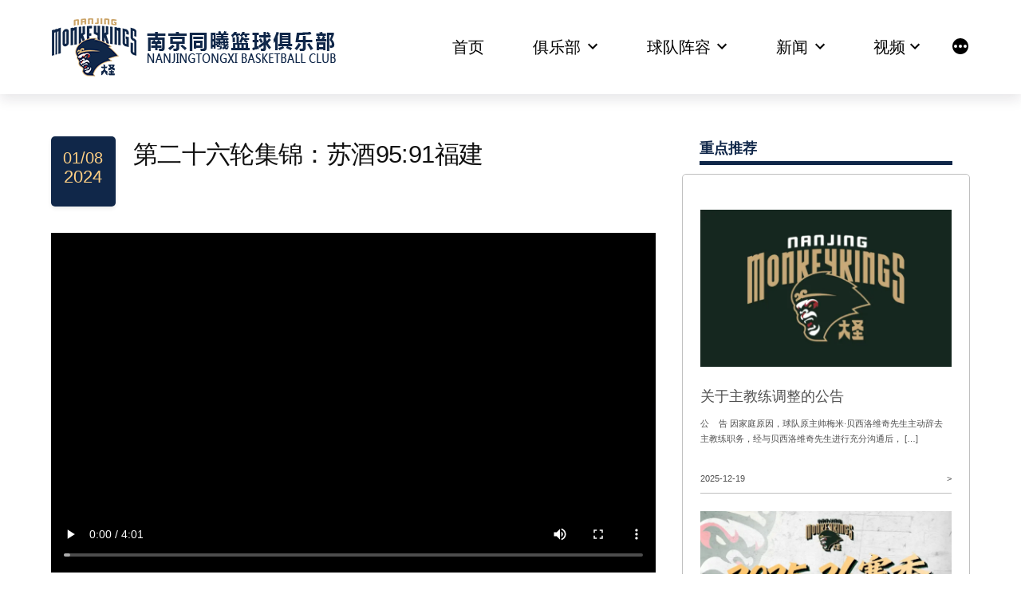

--- FILE ---
content_type: text/html; charset=UTF-8
request_url: https://www.tongxiclub.com/video/31515.htm
body_size: 14109
content:
<!doctype html>
<html lang="zh-CN">
<head>
	<meta charset="UTF-8" />
	<meta name="viewport" content="width=device-width, initial-scale=1" />
	<meta name="renderer" content="webkit">
<meta name="renderer" content="ie-comp">
<meta name="renderer" content="ie-stand">
<meta http-equiv="X-UA-Compatible" content="IE=edge,chrome=1">
	<link rel="profile" href="https://gmpg.org/xfn/11" />
	<title>第二十六轮集锦：苏酒95:91福建 &#8211; 南京同曦篮球俱乐部官方网站</title>
<meta name='robots' content='max-image-preview:large' />
<link rel="alternate" type="application/rss+xml" title="南京同曦篮球俱乐部官方网站 &raquo; Feed" href="https://www.tongxiclub.com/feed" />
<link rel="alternate" type="application/rss+xml" title="南京同曦篮球俱乐部官方网站 &raquo; 评论Feed" href="https://www.tongxiclub.com/comments/feed" />
<link rel="alternate" type="application/rss+xml" title="南京同曦篮球俱乐部官方网站 &raquo; 第二十六轮集锦：苏酒95:91福建评论Feed" href="https://www.tongxiclub.com/video/31515.htm/feed" />
<script type="text/javascript">
window._wpemojiSettings = {"baseUrl":"https:\/\/s.w.org\/images\/core\/emoji\/14.0.0\/72x72\/","ext":".png","svgUrl":"https:\/\/s.w.org\/images\/core\/emoji\/14.0.0\/svg\/","svgExt":".svg","source":{"concatemoji":"https:\/\/www.tongxiclub.com\/wp-includes\/js\/wp-emoji-release.min.js?ver=6.2"}};
/*! This file is auto-generated */
!function(e,a,t){var n,r,o,i=a.createElement("canvas"),p=i.getContext&&i.getContext("2d");function s(e,t){p.clearRect(0,0,i.width,i.height),p.fillText(e,0,0);e=i.toDataURL();return p.clearRect(0,0,i.width,i.height),p.fillText(t,0,0),e===i.toDataURL()}function c(e){var t=a.createElement("script");t.src=e,t.defer=t.type="text/javascript",a.getElementsByTagName("head")[0].appendChild(t)}for(o=Array("flag","emoji"),t.supports={everything:!0,everythingExceptFlag:!0},r=0;r<o.length;r++)t.supports[o[r]]=function(e){if(p&&p.fillText)switch(p.textBaseline="top",p.font="600 32px Arial",e){case"flag":return s("\ud83c\udff3\ufe0f\u200d\u26a7\ufe0f","\ud83c\udff3\ufe0f\u200b\u26a7\ufe0f")?!1:!s("\ud83c\uddfa\ud83c\uddf3","\ud83c\uddfa\u200b\ud83c\uddf3")&&!s("\ud83c\udff4\udb40\udc67\udb40\udc62\udb40\udc65\udb40\udc6e\udb40\udc67\udb40\udc7f","\ud83c\udff4\u200b\udb40\udc67\u200b\udb40\udc62\u200b\udb40\udc65\u200b\udb40\udc6e\u200b\udb40\udc67\u200b\udb40\udc7f");case"emoji":return!s("\ud83e\udef1\ud83c\udffb\u200d\ud83e\udef2\ud83c\udfff","\ud83e\udef1\ud83c\udffb\u200b\ud83e\udef2\ud83c\udfff")}return!1}(o[r]),t.supports.everything=t.supports.everything&&t.supports[o[r]],"flag"!==o[r]&&(t.supports.everythingExceptFlag=t.supports.everythingExceptFlag&&t.supports[o[r]]);t.supports.everythingExceptFlag=t.supports.everythingExceptFlag&&!t.supports.flag,t.DOMReady=!1,t.readyCallback=function(){t.DOMReady=!0},t.supports.everything||(n=function(){t.readyCallback()},a.addEventListener?(a.addEventListener("DOMContentLoaded",n,!1),e.addEventListener("load",n,!1)):(e.attachEvent("onload",n),a.attachEvent("onreadystatechange",function(){"complete"===a.readyState&&t.readyCallback()})),(e=t.source||{}).concatemoji?c(e.concatemoji):e.wpemoji&&e.twemoji&&(c(e.twemoji),c(e.wpemoji)))}(window,document,window._wpemojiSettings);
</script>
<style type="text/css">
img.wp-smiley,
img.emoji {
	display: inline !important;
	border: none !important;
	box-shadow: none !important;
	height: 1em !important;
	width: 1em !important;
	margin: 0 0.07em !important;
	vertical-align: -0.1em !important;
	background: none !important;
	padding: 0 !important;
}
</style>
	<link rel='stylesheet' id='wp-block-library-css' href='https://www.tongxiclub.com/wp-includes/css/dist/block-library/style.min.css?ver=6.2' type='text/css' media='all' />
<style id='wp-block-library-theme-inline-css' type='text/css'>
.wp-block-audio figcaption{color:#555;font-size:13px;text-align:center}.is-dark-theme .wp-block-audio figcaption{color:hsla(0,0%,100%,.65)}.wp-block-audio{margin:0 0 1em}.wp-block-code{border:1px solid #ccc;border-radius:4px;font-family:Menlo,Consolas,monaco,monospace;padding:.8em 1em}.wp-block-embed figcaption{color:#555;font-size:13px;text-align:center}.is-dark-theme .wp-block-embed figcaption{color:hsla(0,0%,100%,.65)}.wp-block-embed{margin:0 0 1em}.blocks-gallery-caption{color:#555;font-size:13px;text-align:center}.is-dark-theme .blocks-gallery-caption{color:hsla(0,0%,100%,.65)}.wp-block-image figcaption{color:#555;font-size:13px;text-align:center}.is-dark-theme .wp-block-image figcaption{color:hsla(0,0%,100%,.65)}.wp-block-image{margin:0 0 1em}.wp-block-pullquote{border-bottom:4px solid;border-top:4px solid;color:currentColor;margin-bottom:1.75em}.wp-block-pullquote cite,.wp-block-pullquote footer,.wp-block-pullquote__citation{color:currentColor;font-size:.8125em;font-style:normal;text-transform:uppercase}.wp-block-quote{border-left:.25em solid;margin:0 0 1.75em;padding-left:1em}.wp-block-quote cite,.wp-block-quote footer{color:currentColor;font-size:.8125em;font-style:normal;position:relative}.wp-block-quote.has-text-align-right{border-left:none;border-right:.25em solid;padding-left:0;padding-right:1em}.wp-block-quote.has-text-align-center{border:none;padding-left:0}.wp-block-quote.is-large,.wp-block-quote.is-style-large,.wp-block-quote.is-style-plain{border:none}.wp-block-search .wp-block-search__label{font-weight:700}.wp-block-search__button{border:1px solid #ccc;padding:.375em .625em}:where(.wp-block-group.has-background){padding:1.25em 2.375em}.wp-block-separator.has-css-opacity{opacity:.4}.wp-block-separator{border:none;border-bottom:2px solid;margin-left:auto;margin-right:auto}.wp-block-separator.has-alpha-channel-opacity{opacity:1}.wp-block-separator:not(.is-style-wide):not(.is-style-dots){width:100px}.wp-block-separator.has-background:not(.is-style-dots){border-bottom:none;height:1px}.wp-block-separator.has-background:not(.is-style-wide):not(.is-style-dots){height:2px}.wp-block-table{margin:0 0 1em}.wp-block-table td,.wp-block-table th{word-break:normal}.wp-block-table figcaption{color:#555;font-size:13px;text-align:center}.is-dark-theme .wp-block-table figcaption{color:hsla(0,0%,100%,.65)}.wp-block-video figcaption{color:#555;font-size:13px;text-align:center}.is-dark-theme .wp-block-video figcaption{color:hsla(0,0%,100%,.65)}.wp-block-video{margin:0 0 1em}.wp-block-template-part.has-background{margin-bottom:0;margin-top:0;padding:1.25em 2.375em}
</style>
<link rel='stylesheet' id='classic-theme-styles-css' href='https://www.tongxiclub.com/wp-includes/css/classic-themes.min.css?ver=6.2' type='text/css' media='all' />
<style id='global-styles-inline-css' type='text/css'>
body{--wp--preset--color--black: #000000;--wp--preset--color--cyan-bluish-gray: #abb8c3;--wp--preset--color--white: #FFF;--wp--preset--color--pale-pink: #f78da7;--wp--preset--color--vivid-red: #cf2e2e;--wp--preset--color--luminous-vivid-orange: #ff6900;--wp--preset--color--luminous-vivid-amber: #fcb900;--wp--preset--color--light-green-cyan: #7bdcb5;--wp--preset--color--vivid-green-cyan: #00d084;--wp--preset--color--pale-cyan-blue: #8ed1fc;--wp--preset--color--vivid-cyan-blue: #0693e3;--wp--preset--color--vivid-purple: #9b51e0;--wp--preset--color--primary: #0073a8;--wp--preset--color--secondary: #005075;--wp--preset--color--dark-gray: #111;--wp--preset--color--light-gray: #767676;--wp--preset--gradient--vivid-cyan-blue-to-vivid-purple: linear-gradient(135deg,rgba(6,147,227,1) 0%,rgb(155,81,224) 100%);--wp--preset--gradient--light-green-cyan-to-vivid-green-cyan: linear-gradient(135deg,rgb(122,220,180) 0%,rgb(0,208,130) 100%);--wp--preset--gradient--luminous-vivid-amber-to-luminous-vivid-orange: linear-gradient(135deg,rgba(252,185,0,1) 0%,rgba(255,105,0,1) 100%);--wp--preset--gradient--luminous-vivid-orange-to-vivid-red: linear-gradient(135deg,rgba(255,105,0,1) 0%,rgb(207,46,46) 100%);--wp--preset--gradient--very-light-gray-to-cyan-bluish-gray: linear-gradient(135deg,rgb(238,238,238) 0%,rgb(169,184,195) 100%);--wp--preset--gradient--cool-to-warm-spectrum: linear-gradient(135deg,rgb(74,234,220) 0%,rgb(151,120,209) 20%,rgb(207,42,186) 40%,rgb(238,44,130) 60%,rgb(251,105,98) 80%,rgb(254,248,76) 100%);--wp--preset--gradient--blush-light-purple: linear-gradient(135deg,rgb(255,206,236) 0%,rgb(152,150,240) 100%);--wp--preset--gradient--blush-bordeaux: linear-gradient(135deg,rgb(254,205,165) 0%,rgb(254,45,45) 50%,rgb(107,0,62) 100%);--wp--preset--gradient--luminous-dusk: linear-gradient(135deg,rgb(255,203,112) 0%,rgb(199,81,192) 50%,rgb(65,88,208) 100%);--wp--preset--gradient--pale-ocean: linear-gradient(135deg,rgb(255,245,203) 0%,rgb(182,227,212) 50%,rgb(51,167,181) 100%);--wp--preset--gradient--electric-grass: linear-gradient(135deg,rgb(202,248,128) 0%,rgb(113,206,126) 100%);--wp--preset--gradient--midnight: linear-gradient(135deg,rgb(2,3,129) 0%,rgb(40,116,252) 100%);--wp--preset--duotone--dark-grayscale: url('#wp-duotone-dark-grayscale');--wp--preset--duotone--grayscale: url('#wp-duotone-grayscale');--wp--preset--duotone--purple-yellow: url('#wp-duotone-purple-yellow');--wp--preset--duotone--blue-red: url('#wp-duotone-blue-red');--wp--preset--duotone--midnight: url('#wp-duotone-midnight');--wp--preset--duotone--magenta-yellow: url('#wp-duotone-magenta-yellow');--wp--preset--duotone--purple-green: url('#wp-duotone-purple-green');--wp--preset--duotone--blue-orange: url('#wp-duotone-blue-orange');--wp--preset--font-size--small: 19.5px;--wp--preset--font-size--medium: 20px;--wp--preset--font-size--large: 36.5px;--wp--preset--font-size--x-large: 42px;--wp--preset--font-size--normal: 22px;--wp--preset--font-size--huge: 49.5px;--wp--preset--spacing--20: 0.44rem;--wp--preset--spacing--30: 0.67rem;--wp--preset--spacing--40: 1rem;--wp--preset--spacing--50: 1.5rem;--wp--preset--spacing--60: 2.25rem;--wp--preset--spacing--70: 3.38rem;--wp--preset--spacing--80: 5.06rem;--wp--preset--shadow--natural: 6px 6px 9px rgba(0, 0, 0, 0.2);--wp--preset--shadow--deep: 12px 12px 50px rgba(0, 0, 0, 0.4);--wp--preset--shadow--sharp: 6px 6px 0px rgba(0, 0, 0, 0.2);--wp--preset--shadow--outlined: 6px 6px 0px -3px rgba(255, 255, 255, 1), 6px 6px rgba(0, 0, 0, 1);--wp--preset--shadow--crisp: 6px 6px 0px rgba(0, 0, 0, 1);}:where(.is-layout-flex){gap: 0.5em;}body .is-layout-flow > .alignleft{float: left;margin-inline-start: 0;margin-inline-end: 2em;}body .is-layout-flow > .alignright{float: right;margin-inline-start: 2em;margin-inline-end: 0;}body .is-layout-flow > .aligncenter{margin-left: auto !important;margin-right: auto !important;}body .is-layout-constrained > .alignleft{float: left;margin-inline-start: 0;margin-inline-end: 2em;}body .is-layout-constrained > .alignright{float: right;margin-inline-start: 2em;margin-inline-end: 0;}body .is-layout-constrained > .aligncenter{margin-left: auto !important;margin-right: auto !important;}body .is-layout-constrained > :where(:not(.alignleft):not(.alignright):not(.alignfull)){max-width: var(--wp--style--global--content-size);margin-left: auto !important;margin-right: auto !important;}body .is-layout-constrained > .alignwide{max-width: var(--wp--style--global--wide-size);}body .is-layout-flex{display: flex;}body .is-layout-flex{flex-wrap: wrap;align-items: center;}body .is-layout-flex > *{margin: 0;}:where(.wp-block-columns.is-layout-flex){gap: 2em;}.has-black-color{color: var(--wp--preset--color--black) !important;}.has-cyan-bluish-gray-color{color: var(--wp--preset--color--cyan-bluish-gray) !important;}.has-white-color{color: var(--wp--preset--color--white) !important;}.has-pale-pink-color{color: var(--wp--preset--color--pale-pink) !important;}.has-vivid-red-color{color: var(--wp--preset--color--vivid-red) !important;}.has-luminous-vivid-orange-color{color: var(--wp--preset--color--luminous-vivid-orange) !important;}.has-luminous-vivid-amber-color{color: var(--wp--preset--color--luminous-vivid-amber) !important;}.has-light-green-cyan-color{color: var(--wp--preset--color--light-green-cyan) !important;}.has-vivid-green-cyan-color{color: var(--wp--preset--color--vivid-green-cyan) !important;}.has-pale-cyan-blue-color{color: var(--wp--preset--color--pale-cyan-blue) !important;}.has-vivid-cyan-blue-color{color: var(--wp--preset--color--vivid-cyan-blue) !important;}.has-vivid-purple-color{color: var(--wp--preset--color--vivid-purple) !important;}.has-black-background-color{background-color: var(--wp--preset--color--black) !important;}.has-cyan-bluish-gray-background-color{background-color: var(--wp--preset--color--cyan-bluish-gray) !important;}.has-white-background-color{background-color: var(--wp--preset--color--white) !important;}.has-pale-pink-background-color{background-color: var(--wp--preset--color--pale-pink) !important;}.has-vivid-red-background-color{background-color: var(--wp--preset--color--vivid-red) !important;}.has-luminous-vivid-orange-background-color{background-color: var(--wp--preset--color--luminous-vivid-orange) !important;}.has-luminous-vivid-amber-background-color{background-color: var(--wp--preset--color--luminous-vivid-amber) !important;}.has-light-green-cyan-background-color{background-color: var(--wp--preset--color--light-green-cyan) !important;}.has-vivid-green-cyan-background-color{background-color: var(--wp--preset--color--vivid-green-cyan) !important;}.has-pale-cyan-blue-background-color{background-color: var(--wp--preset--color--pale-cyan-blue) !important;}.has-vivid-cyan-blue-background-color{background-color: var(--wp--preset--color--vivid-cyan-blue) !important;}.has-vivid-purple-background-color{background-color: var(--wp--preset--color--vivid-purple) !important;}.has-black-border-color{border-color: var(--wp--preset--color--black) !important;}.has-cyan-bluish-gray-border-color{border-color: var(--wp--preset--color--cyan-bluish-gray) !important;}.has-white-border-color{border-color: var(--wp--preset--color--white) !important;}.has-pale-pink-border-color{border-color: var(--wp--preset--color--pale-pink) !important;}.has-vivid-red-border-color{border-color: var(--wp--preset--color--vivid-red) !important;}.has-luminous-vivid-orange-border-color{border-color: var(--wp--preset--color--luminous-vivid-orange) !important;}.has-luminous-vivid-amber-border-color{border-color: var(--wp--preset--color--luminous-vivid-amber) !important;}.has-light-green-cyan-border-color{border-color: var(--wp--preset--color--light-green-cyan) !important;}.has-vivid-green-cyan-border-color{border-color: var(--wp--preset--color--vivid-green-cyan) !important;}.has-pale-cyan-blue-border-color{border-color: var(--wp--preset--color--pale-cyan-blue) !important;}.has-vivid-cyan-blue-border-color{border-color: var(--wp--preset--color--vivid-cyan-blue) !important;}.has-vivid-purple-border-color{border-color: var(--wp--preset--color--vivid-purple) !important;}.has-vivid-cyan-blue-to-vivid-purple-gradient-background{background: var(--wp--preset--gradient--vivid-cyan-blue-to-vivid-purple) !important;}.has-light-green-cyan-to-vivid-green-cyan-gradient-background{background: var(--wp--preset--gradient--light-green-cyan-to-vivid-green-cyan) !important;}.has-luminous-vivid-amber-to-luminous-vivid-orange-gradient-background{background: var(--wp--preset--gradient--luminous-vivid-amber-to-luminous-vivid-orange) !important;}.has-luminous-vivid-orange-to-vivid-red-gradient-background{background: var(--wp--preset--gradient--luminous-vivid-orange-to-vivid-red) !important;}.has-very-light-gray-to-cyan-bluish-gray-gradient-background{background: var(--wp--preset--gradient--very-light-gray-to-cyan-bluish-gray) !important;}.has-cool-to-warm-spectrum-gradient-background{background: var(--wp--preset--gradient--cool-to-warm-spectrum) !important;}.has-blush-light-purple-gradient-background{background: var(--wp--preset--gradient--blush-light-purple) !important;}.has-blush-bordeaux-gradient-background{background: var(--wp--preset--gradient--blush-bordeaux) !important;}.has-luminous-dusk-gradient-background{background: var(--wp--preset--gradient--luminous-dusk) !important;}.has-pale-ocean-gradient-background{background: var(--wp--preset--gradient--pale-ocean) !important;}.has-electric-grass-gradient-background{background: var(--wp--preset--gradient--electric-grass) !important;}.has-midnight-gradient-background{background: var(--wp--preset--gradient--midnight) !important;}.has-small-font-size{font-size: var(--wp--preset--font-size--small) !important;}.has-medium-font-size{font-size: var(--wp--preset--font-size--medium) !important;}.has-large-font-size{font-size: var(--wp--preset--font-size--large) !important;}.has-x-large-font-size{font-size: var(--wp--preset--font-size--x-large) !important;}
.wp-block-navigation a:where(:not(.wp-element-button)){color: inherit;}
:where(.wp-block-columns.is-layout-flex){gap: 2em;}
.wp-block-pullquote{font-size: 1.5em;line-height: 1.6;}
</style>
<link rel='stylesheet' id='smartideo_css-css' href='https://www.tongxiclub.com/wp-content/plugins/smartideo/static/smartideo.css?ver=2.7.0' type='text/css' media='screen' />
<link rel='stylesheet' id='wpclubmanager-general-css' href='//www.tongxiclub.com/wp-content/plugins/wp-club-manager/assets/css/wpclubmanager.css?ver=2.1.2' type='text/css' media='all' />
<link rel='stylesheet' id='wp-pagenavi-css' href='https://www.tongxiclub.com/wp-content/plugins/wp-pagenavi/pagenavi-css.css?ver=2.70' type='text/css' media='all' />
<link rel='stylesheet' id='tongxiclub-print-style-css' href='https://www.tongxiclub.com/wp-content/themes/tongxiclub/css/bootstrap.min.css?ver=2.0' type='text/css' media='all' />
<link rel='stylesheet' id='tongxiclub-style-css' href='https://www.tongxiclub.com/wp-content/themes/tongxiclub/style.css?ver=2.0' type='text/css' media='all' />
<link rel='stylesheet' id='mystyle-css' href='https://www.tongxiclub.com/wp-content/themes/tongxiclub/css/mystyle.css?ver=2.0' type='text/css' media='all' />
<link rel='stylesheet' id='animate-css' href='https://www.tongxiclub.com/wp-content/themes/tongxiclub/css/animate.css?ver=2.0' type='text/css' media='all' />
<script type='text/javascript' src='https://www.tongxiclub.com/wp-includes/js/jquery/jquery.min.js?ver=3.6.3' id='jquery-core-js'></script>
<script type='text/javascript' src='https://www.tongxiclub.com/wp-includes/js/jquery/jquery-migrate.min.js?ver=3.4.0' id='jquery-migrate-js'></script>
<script type='text/javascript' src='https://www.tongxiclub.com/wp-content/plugins/revslider/public/assets/js/rbtools.min.js?ver=6.5.18' id='tp-tools-js'></script>
<script type='text/javascript' src='https://www.tongxiclub.com/wp-content/plugins/revslider/public/assets/js/rs6.min.js?ver=6.5.19' id='revmin-js'></script>
<script type='text/javascript' src='https://www.tongxiclub.com/wp-content/themes/tongxiclub/js/iconfont.js?ver=2.0' id='tongxiclub-iconfont-js'></script>
<script type='text/javascript' src='https://www.tongxiclub.com/wp-content/themes/tongxiclub/js/jquery.countdown.min.js?ver=2.1' id='tongxiclub-countdown-js'></script>
<link rel="https://api.w.org/" href="https://www.tongxiclub.com/wp-json/" /><link rel="alternate" type="application/json" href="https://www.tongxiclub.com/wp-json/wp/v2/posts/31515" /><link rel="EditURI" type="application/rsd+xml" title="RSD" href="https://www.tongxiclub.com/xmlrpc.php?rsd" />
<link rel="wlwmanifest" type="application/wlwmanifest+xml" href="https://www.tongxiclub.com/wp-includes/wlwmanifest.xml" />
<meta name="generator" content="WordPress 6.2" />
<link rel="canonical" href="https://www.tongxiclub.com/video/31515.htm" />
<link rel='shortlink' href='https://www.tongxiclub.com/?p=31515' />
<link rel="alternate" type="application/json+oembed" href="https://www.tongxiclub.com/wp-json/oembed/1.0/embed?url=https%3A%2F%2Fwww.tongxiclub.com%2Fvideo%2F31515.htm" />
<link rel="alternate" type="text/xml+oembed" href="https://www.tongxiclub.com/wp-json/oembed/1.0/embed?url=https%3A%2F%2Fwww.tongxiclub.com%2Fvideo%2F31515.htm&#038;format=xml" />


<!-- WP Club Manager Version -->
<meta name="generator" content="WP Club Manager 2.1.2" />

<link rel="pingback" href="https://www.tongxiclub.com/xmlrpc.php"><meta name="generator" content="Powered by Slider Revolution 6.5.19 - responsive, Mobile-Friendly Slider Plugin for WordPress with comfortable drag and drop interface." />
<link rel="icon" href="https://cdn.tongxiclub.com/wp-content/uploads/2019/05/151324f5d400428.png?x-oss-process=image/resize,m_fill,h_32,w_32,quality,q_100/format,webp" sizes="32x32" />
<link rel="icon" href="https://cdn.tongxiclub.com/wp-content/uploads/2019/05/151324f5d400428.png?x-oss-process=image/resize,m_fill,h_192,w_192,quality,q_100/format,webp" sizes="192x192" />
<link rel="apple-touch-icon" href="https://cdn.tongxiclub.com/wp-content/uploads/2019/05/151324f5d400428.png?x-oss-process=image/resize,m_fill,h_180,w_180,quality,q_100/format,webp" />
<meta name="msapplication-TileImage" content="https://cdn.tongxiclub.com/wp-content/uploads/2019/05/151324f5d400428.png?x-oss-process=image/resize,m_fill,h_270,w_270,quality,q_100/format,webp" />
<script>function setREVStartSize(e){
			//window.requestAnimationFrame(function() {
				window.RSIW = window.RSIW===undefined ? window.innerWidth : window.RSIW;
				window.RSIH = window.RSIH===undefined ? window.innerHeight : window.RSIH;
				try {
					var pw = document.getElementById(e.c).parentNode.offsetWidth,
						newh;
					pw = pw===0 || isNaN(pw) ? window.RSIW : pw;
					e.tabw = e.tabw===undefined ? 0 : parseInt(e.tabw);
					e.thumbw = e.thumbw===undefined ? 0 : parseInt(e.thumbw);
					e.tabh = e.tabh===undefined ? 0 : parseInt(e.tabh);
					e.thumbh = e.thumbh===undefined ? 0 : parseInt(e.thumbh);
					e.tabhide = e.tabhide===undefined ? 0 : parseInt(e.tabhide);
					e.thumbhide = e.thumbhide===undefined ? 0 : parseInt(e.thumbhide);
					e.mh = e.mh===undefined || e.mh=="" || e.mh==="auto" ? 0 : parseInt(e.mh,0);
					if(e.layout==="fullscreen" || e.l==="fullscreen")
						newh = Math.max(e.mh,window.RSIH);
					else{
						e.gw = Array.isArray(e.gw) ? e.gw : [e.gw];
						for (var i in e.rl) if (e.gw[i]===undefined || e.gw[i]===0) e.gw[i] = e.gw[i-1];
						e.gh = e.el===undefined || e.el==="" || (Array.isArray(e.el) && e.el.length==0)? e.gh : e.el;
						e.gh = Array.isArray(e.gh) ? e.gh : [e.gh];
						for (var i in e.rl) if (e.gh[i]===undefined || e.gh[i]===0) e.gh[i] = e.gh[i-1];
											
						var nl = new Array(e.rl.length),
							ix = 0,
							sl;
						e.tabw = e.tabhide>=pw ? 0 : e.tabw;
						e.thumbw = e.thumbhide>=pw ? 0 : e.thumbw;
						e.tabh = e.tabhide>=pw ? 0 : e.tabh;
						e.thumbh = e.thumbhide>=pw ? 0 : e.thumbh;
						for (var i in e.rl) nl[i] = e.rl[i]<window.RSIW ? 0 : e.rl[i];
						sl = nl[0];
						for (var i in nl) if (sl>nl[i] && nl[i]>0) { sl = nl[i]; ix=i;}
						var m = pw>(e.gw[ix]+e.tabw+e.thumbw) ? 1 : (pw-(e.tabw+e.thumbw)) / (e.gw[ix]);
						newh =  (e.gh[ix] * m) + (e.tabh + e.thumbh);
					}
					var el = document.getElementById(e.c);
					if (el!==null && el) el.style.height = newh+"px";
					el = document.getElementById(e.c+"_wrapper");
					if (el!==null && el) {
						el.style.height = newh+"px";
						el.style.display = "block";
					}
				} catch(e){
					console.log("Failure at Presize of Slider:" + e)
				}
			//});
		  };</script>
	<script>
	var _hmt = _hmt || [];
	(function() {
		var hm = document.createElement("script");
		hm.src = "https://hm.baidu.com/hm.js?6171ece58f70b2a3ed59d71046f78d3f";
		var s = document.getElementsByTagName("script")[0]; 
		s.parentNode.insertBefore(hm, s);
	})();
	</script>
</head>

<body class="post-template-default single single-post postid-31515 single-format-standard wp-custom-logo wp-embed-responsive singular image-filters-enabled">
<svg xmlns="http://www.w3.org/2000/svg" viewBox="0 0 0 0" width="0" height="0" focusable="false" role="none" style="visibility: hidden; position: absolute; left: -9999px; overflow: hidden;" ><defs><filter id="wp-duotone-dark-grayscale"><feColorMatrix color-interpolation-filters="sRGB" type="matrix" values=" .299 .587 .114 0 0 .299 .587 .114 0 0 .299 .587 .114 0 0 .299 .587 .114 0 0 " /><feComponentTransfer color-interpolation-filters="sRGB" ><feFuncR type="table" tableValues="0 0.49803921568627" /><feFuncG type="table" tableValues="0 0.49803921568627" /><feFuncB type="table" tableValues="0 0.49803921568627" /><feFuncA type="table" tableValues="1 1" /></feComponentTransfer><feComposite in2="SourceGraphic" operator="in" /></filter></defs></svg><svg xmlns="http://www.w3.org/2000/svg" viewBox="0 0 0 0" width="0" height="0" focusable="false" role="none" style="visibility: hidden; position: absolute; left: -9999px; overflow: hidden;" ><defs><filter id="wp-duotone-grayscale"><feColorMatrix color-interpolation-filters="sRGB" type="matrix" values=" .299 .587 .114 0 0 .299 .587 .114 0 0 .299 .587 .114 0 0 .299 .587 .114 0 0 " /><feComponentTransfer color-interpolation-filters="sRGB" ><feFuncR type="table" tableValues="0 1" /><feFuncG type="table" tableValues="0 1" /><feFuncB type="table" tableValues="0 1" /><feFuncA type="table" tableValues="1 1" /></feComponentTransfer><feComposite in2="SourceGraphic" operator="in" /></filter></defs></svg><svg xmlns="http://www.w3.org/2000/svg" viewBox="0 0 0 0" width="0" height="0" focusable="false" role="none" style="visibility: hidden; position: absolute; left: -9999px; overflow: hidden;" ><defs><filter id="wp-duotone-purple-yellow"><feColorMatrix color-interpolation-filters="sRGB" type="matrix" values=" .299 .587 .114 0 0 .299 .587 .114 0 0 .299 .587 .114 0 0 .299 .587 .114 0 0 " /><feComponentTransfer color-interpolation-filters="sRGB" ><feFuncR type="table" tableValues="0.54901960784314 0.98823529411765" /><feFuncG type="table" tableValues="0 1" /><feFuncB type="table" tableValues="0.71764705882353 0.25490196078431" /><feFuncA type="table" tableValues="1 1" /></feComponentTransfer><feComposite in2="SourceGraphic" operator="in" /></filter></defs></svg><svg xmlns="http://www.w3.org/2000/svg" viewBox="0 0 0 0" width="0" height="0" focusable="false" role="none" style="visibility: hidden; position: absolute; left: -9999px; overflow: hidden;" ><defs><filter id="wp-duotone-blue-red"><feColorMatrix color-interpolation-filters="sRGB" type="matrix" values=" .299 .587 .114 0 0 .299 .587 .114 0 0 .299 .587 .114 0 0 .299 .587 .114 0 0 " /><feComponentTransfer color-interpolation-filters="sRGB" ><feFuncR type="table" tableValues="0 1" /><feFuncG type="table" tableValues="0 0.27843137254902" /><feFuncB type="table" tableValues="0.5921568627451 0.27843137254902" /><feFuncA type="table" tableValues="1 1" /></feComponentTransfer><feComposite in2="SourceGraphic" operator="in" /></filter></defs></svg><svg xmlns="http://www.w3.org/2000/svg" viewBox="0 0 0 0" width="0" height="0" focusable="false" role="none" style="visibility: hidden; position: absolute; left: -9999px; overflow: hidden;" ><defs><filter id="wp-duotone-midnight"><feColorMatrix color-interpolation-filters="sRGB" type="matrix" values=" .299 .587 .114 0 0 .299 .587 .114 0 0 .299 .587 .114 0 0 .299 .587 .114 0 0 " /><feComponentTransfer color-interpolation-filters="sRGB" ><feFuncR type="table" tableValues="0 0" /><feFuncG type="table" tableValues="0 0.64705882352941" /><feFuncB type="table" tableValues="0 1" /><feFuncA type="table" tableValues="1 1" /></feComponentTransfer><feComposite in2="SourceGraphic" operator="in" /></filter></defs></svg><svg xmlns="http://www.w3.org/2000/svg" viewBox="0 0 0 0" width="0" height="0" focusable="false" role="none" style="visibility: hidden; position: absolute; left: -9999px; overflow: hidden;" ><defs><filter id="wp-duotone-magenta-yellow"><feColorMatrix color-interpolation-filters="sRGB" type="matrix" values=" .299 .587 .114 0 0 .299 .587 .114 0 0 .299 .587 .114 0 0 .299 .587 .114 0 0 " /><feComponentTransfer color-interpolation-filters="sRGB" ><feFuncR type="table" tableValues="0.78039215686275 1" /><feFuncG type="table" tableValues="0 0.94901960784314" /><feFuncB type="table" tableValues="0.35294117647059 0.47058823529412" /><feFuncA type="table" tableValues="1 1" /></feComponentTransfer><feComposite in2="SourceGraphic" operator="in" /></filter></defs></svg><svg xmlns="http://www.w3.org/2000/svg" viewBox="0 0 0 0" width="0" height="0" focusable="false" role="none" style="visibility: hidden; position: absolute; left: -9999px; overflow: hidden;" ><defs><filter id="wp-duotone-purple-green"><feColorMatrix color-interpolation-filters="sRGB" type="matrix" values=" .299 .587 .114 0 0 .299 .587 .114 0 0 .299 .587 .114 0 0 .299 .587 .114 0 0 " /><feComponentTransfer color-interpolation-filters="sRGB" ><feFuncR type="table" tableValues="0.65098039215686 0.40392156862745" /><feFuncG type="table" tableValues="0 1" /><feFuncB type="table" tableValues="0.44705882352941 0.4" /><feFuncA type="table" tableValues="1 1" /></feComponentTransfer><feComposite in2="SourceGraphic" operator="in" /></filter></defs></svg><svg xmlns="http://www.w3.org/2000/svg" viewBox="0 0 0 0" width="0" height="0" focusable="false" role="none" style="visibility: hidden; position: absolute; left: -9999px; overflow: hidden;" ><defs><filter id="wp-duotone-blue-orange"><feColorMatrix color-interpolation-filters="sRGB" type="matrix" values=" .299 .587 .114 0 0 .299 .587 .114 0 0 .299 .587 .114 0 0 .299 .587 .114 0 0 " /><feComponentTransfer color-interpolation-filters="sRGB" ><feFuncR type="table" tableValues="0.098039215686275 1" /><feFuncG type="table" tableValues="0 0.66274509803922" /><feFuncB type="table" tableValues="0.84705882352941 0.41960784313725" /><feFuncA type="table" tableValues="1 1" /></feComponentTransfer><feComposite in2="SourceGraphic" operator="in" /></filter></defs></svg><div id="page" class="site">
	<a class="skip-link screen-reader-text" href="#content">Skip to content</a>

		<header id="masthead" class="masthead site-header">

			<div class="site-branding-container">
				<div class="site-branding mw-1600 w-90 ">
					<!-- <h1 class="site-title"><a href="https://www.tongxiclub.com/" rel="home">南京同曦篮球俱乐部官方网站</a></h1> -->
							<div class="site-title"><a href="https://www.tongxiclub.com/" class="custom-logo-link" rel="home"><img width="357" height="75" src="https://cdn.tongxiclub.com/wp-content/uploads/2019/09/96d6f2e7e1f705a.png" class="custom-logo" alt="南京同曦篮球俱乐部官方网站" decoding="async" srcset="https://cdn.tongxiclub.com/wp-content/uploads/2019/09/96d6f2e7e1f705a.png?x-oss-process=quality,q_100/format,webp 357w, https://cdn.tongxiclub.com/wp-content/uploads/2019/09/96d6f2e7e1f705a.png?x-oss-process=image/resize,m_fill,h_63,w_300,quality,q_100/format,webp 300w, https://cdn.tongxiclub.com/wp-content/uploads/2019/09/96d6f2e7e1f705a.png?x-oss-process=image/resize,m_fill,h_21,w_100,quality,q_100/format,webp 100w, https://cdn.tongxiclub.com/wp-content/uploads/2019/09/96d6f2e7e1f705a.png?x-oss-process=image/resize,m_fill,h_11,w_50,quality,q_100/format,webp 50w, https://cdn.tongxiclub.com/wp-content/uploads/2019/09/96d6f2e7e1f705a.png?x-oss-process=image/resize,m_fill,h_5,w_25,quality,q_100/format,webp 25w" sizes="(max-width: 357px) 100vw, 357px" /></a></div>
				
				<nav id="site-navigation" class="main-navigation" aria-label="Top Menu">
			<div class="menu-main-container"><ul id="menu-main" class="main-menu"><li id="menu-item-3486" class="menu-item menu-item-type-custom menu-item-object-custom menu-item-home menu-item-3486"><a href="http://www.tongxiclub.com/">首页</a></li>
<li id="menu-item-99" class="menu-item menu-item-type-post_type menu-item-object-wpcm_club menu-item-has-children menu-item-99"><a href="https://www.tongxiclub.com/club/txdasheng" aria-haspopup="true" aria-expanded="false">俱乐部</a><button class="submenu-expand" tabindex="-1"><svg class="svg-icon" width="24" height="24" aria-hidden="true" role="img" focusable="false" xmlns="http://www.w3.org/2000/svg" viewBox="0 0 24 24"><path d="M7.41 8.59L12 13.17l4.59-4.58L18 10l-6 6-6-6 1.41-1.41z"></path><path fill="none" d="M0 0h24v24H0V0z"></path></svg></button>
<ul class="sub-menu">
	<li id="menu-item--1" class="mobile-parent-nav-menu-item menu-item--1"><button class="menu-item-link-return" tabindex="-1"><svg class="svg-icon" width="24" height="24" aria-hidden="true" role="img" focusable="false" viewBox="0 0 24 24" version="1.1" xmlns="http://www.w3.org/2000/svg" xmlns:xlink="http://www.w3.org/1999/xlink"><path d="M15.41 7.41L14 6l-6 6 6 6 1.41-1.41L10.83 12z"></path><path d="M0 0h24v24H0z" fill="none"></path></svg>俱乐部</button></li>
	<li id="menu-item-100" class="menu-item menu-item-type-post_type menu-item-object-wpcm_club menu-item-100"><a target="_blank" rel="noopener" href="https://www.tongxiclub.com/club/txdasheng">简介</a></li>
	<li id="menu-item-3485" class="menu-item menu-item-type-post_type menu-item-object-page menu-item-3485"><a href="https://www.tongxiclub.com/honor">荣誉</a></li>
	<li id="menu-item-4780" class="menu-item menu-item-type-post_type menu-item-object-page menu-item-4780"><a href="https://www.tongxiclub.com/home-venue">主场</a></li>
	<li id="menu-item-48" class="menu-item menu-item-type-post_type menu-item-object-page menu-item-48"><a href="https://www.tongxiclub.com/mascot">吉祥物</a></li>
</ul>
</li>
<li id="menu-item-32186" class="menu-item menu-item-type-post_type menu-item-object-wpcm_roster menu-item-has-children menu-item-32186"><a href="https://www.tongxiclub.com/roster/2024-25%e8%b5%9b%e5%ad%a3" aria-haspopup="true" aria-expanded="false">球队阵容</a><button class="submenu-expand" tabindex="-1"><svg class="svg-icon" width="24" height="24" aria-hidden="true" role="img" focusable="false" xmlns="http://www.w3.org/2000/svg" viewBox="0 0 24 24"><path d="M7.41 8.59L12 13.17l4.59-4.58L18 10l-6 6-6-6 1.41-1.41z"></path><path fill="none" d="M0 0h24v24H0V0z"></path></svg></button>
<ul class="sub-menu">
	<li id="menu-item--2" class="mobile-parent-nav-menu-item menu-item--2"><button class="menu-item-link-return" tabindex="-1"><svg class="svg-icon" width="24" height="24" aria-hidden="true" role="img" focusable="false" viewBox="0 0 24 24" version="1.1" xmlns="http://www.w3.org/2000/svg" xmlns:xlink="http://www.w3.org/1999/xlink"><path d="M15.41 7.41L14 6l-6 6 6 6 1.41-1.41L10.83 12z"></path><path d="M0 0h24v24H0z" fill="none"></path></svg>球队阵容</button></li>
	<li id="menu-item-32187" class="menu-item menu-item-type-post_type menu-item-object-wpcm_roster menu-item-32187"><a href="https://www.tongxiclub.com/roster/2024-25%e8%b5%9b%e5%ad%a3">2024-2025赛季</a></li>
	<li id="menu-item-3255" class="menu-item menu-item-type-post_type menu-item-object-page menu-item-3255"><a href="https://www.tongxiclub.com/season">历史赛季阵容</a></li>
</ul>
</li>
<li id="menu-item-79" class="menu-item menu-item-type-taxonomy menu-item-object-category menu-item-has-children menu-item-79"><a href="https://www.tongxiclub.com/category/news" aria-haspopup="true" aria-expanded="false">新闻</a><button class="submenu-expand" tabindex="-1"><svg class="svg-icon" width="24" height="24" aria-hidden="true" role="img" focusable="false" xmlns="http://www.w3.org/2000/svg" viewBox="0 0 24 24"><path d="M7.41 8.59L12 13.17l4.59-4.58L18 10l-6 6-6-6 1.41-1.41z"></path><path fill="none" d="M0 0h24v24H0V0z"></path></svg></button>
<ul class="sub-menu">
	<li id="menu-item--3" class="mobile-parent-nav-menu-item menu-item--3"><button class="menu-item-link-return" tabindex="-1"><svg class="svg-icon" width="24" height="24" aria-hidden="true" role="img" focusable="false" viewBox="0 0 24 24" version="1.1" xmlns="http://www.w3.org/2000/svg" xmlns:xlink="http://www.w3.org/1999/xlink"><path d="M15.41 7.41L14 6l-6 6 6 6 1.41-1.41L10.83 12z"></path><path d="M0 0h24v24H0z" fill="none"></path></svg>新闻</button></li>
	<li id="menu-item-81" class="menu-item menu-item-type-taxonomy menu-item-object-category menu-item-81"><a href="https://www.tongxiclub.com/category/news/official-news">官方新闻</a></li>
	<li id="menu-item-80" class="menu-item menu-item-type-taxonomy menu-item-object-category menu-item-80"><a href="https://www.tongxiclub.com/category/news/other-news">媒体报道</a></li>
</ul>
</li>
<li id="menu-item-68" class="menu-item menu-item-type-taxonomy menu-item-object-category current-post-ancestor current-menu-parent current-post-parent menu-item-has-children menu-item-68"><a href="https://www.tongxiclub.com/category/video" aria-haspopup="true" aria-expanded="false">视频</a><button class="submenu-expand" tabindex="-1"><svg class="svg-icon" width="24" height="24" aria-hidden="true" role="img" focusable="false" xmlns="http://www.w3.org/2000/svg" viewBox="0 0 24 24"><path d="M7.41 8.59L12 13.17l4.59-4.58L18 10l-6 6-6-6 1.41-1.41z"></path><path fill="none" d="M0 0h24v24H0V0z"></path></svg></button>
<ul class="sub-menu">
	<li id="menu-item--4" class="mobile-parent-nav-menu-item menu-item--4"><button class="menu-item-link-return" tabindex="-1"><svg class="svg-icon" width="24" height="24" aria-hidden="true" role="img" focusable="false" viewBox="0 0 24 24" version="1.1" xmlns="http://www.w3.org/2000/svg" xmlns:xlink="http://www.w3.org/1999/xlink"><path d="M15.41 7.41L14 6l-6 6 6 6 1.41-1.41L10.83 12z"></path><path d="M0 0h24v24H0z" fill="none"></path></svg>视频</button></li>
	<li id="menu-item-71" class="menu-item menu-item-type-taxonomy menu-item-object-category current-post-ancestor current-menu-parent current-post-parent menu-item-71"><a href="https://www.tongxiclub.com/category/video/jcjj">精彩集锦</a></li>
	<li id="menu-item-70" class="menu-item menu-item-type-taxonomy menu-item-object-category current-post-ancestor current-menu-parent current-post-parent menu-item-70"><a href="https://www.tongxiclub.com/category/video/bssp">比赛视频</a></li>
	<li id="menu-item-69" class="menu-item menu-item-type-taxonomy menu-item-object-category menu-item-69"><a href="https://www.tongxiclub.com/category/video/xcp">宣传片</a></li>
</ul>
</li>
<li id="menu-item-73" class="menu-item menu-item-type-taxonomy menu-item-object-category menu-item-has-children menu-item-73"><a href="https://www.tongxiclub.com/category/photo" aria-haspopup="true" aria-expanded="false">图片</a><button class="submenu-expand" tabindex="-1"><svg class="svg-icon" width="24" height="24" aria-hidden="true" role="img" focusable="false" xmlns="http://www.w3.org/2000/svg" viewBox="0 0 24 24"><path d="M7.41 8.59L12 13.17l4.59-4.58L18 10l-6 6-6-6 1.41-1.41z"></path><path fill="none" d="M0 0h24v24H0V0z"></path></svg></button>
<ul class="sub-menu">
	<li id="menu-item--5" class="mobile-parent-nav-menu-item menu-item--5"><button class="menu-item-link-return" tabindex="-1"><svg class="svg-icon" width="24" height="24" aria-hidden="true" role="img" focusable="false" viewBox="0 0 24 24" version="1.1" xmlns="http://www.w3.org/2000/svg" xmlns:xlink="http://www.w3.org/1999/xlink"><path d="M15.41 7.41L14 6l-6 6 6 6 1.41-1.41L10.83 12z"></path><path d="M0 0h24v24H0z" fill="none"></path></svg>图片</button></li>
	<li id="menu-item-78" class="menu-item menu-item-type-taxonomy menu-item-object-category menu-item-78"><a href="https://www.tongxiclub.com/category/photo/sczj">赛场直击</a></li>
	<li id="menu-item-77" class="menu-item menu-item-type-taxonomy menu-item-object-category menu-item-77"><a href="https://www.tongxiclub.com/category/photo/qmhd">球员活动</a></li>
	<li id="menu-item-76" class="menu-item menu-item-type-taxonomy menu-item-object-category menu-item-76"><a href="https://www.tongxiclub.com/category/photo/qyzj">球员专辑</a></li>
	<li id="menu-item-74" class="menu-item menu-item-type-taxonomy menu-item-object-category menu-item-74"><a href="https://www.tongxiclub.com/category/photo/lszc">历史珍藏</a></li>
	<li id="menu-item-75" class="menu-item menu-item-type-taxonomy menu-item-object-category menu-item-75"><a href="https://www.tongxiclub.com/category/photo/hbxs">海报欣赏</a></li>
</ul>
</li>
<li id="menu-item-3658" class="menu-item menu-item-type-post_type menu-item-object-page menu-item-has-children menu-item-3658"><a href="https://www.tongxiclub.com/comp" aria-haspopup="true" aria-expanded="false">赛事</a><button class="submenu-expand" tabindex="-1"><svg class="svg-icon" width="24" height="24" aria-hidden="true" role="img" focusable="false" xmlns="http://www.w3.org/2000/svg" viewBox="0 0 24 24"><path d="M7.41 8.59L12 13.17l4.59-4.58L18 10l-6 6-6-6 1.41-1.41z"></path><path fill="none" d="M0 0h24v24H0V0z"></path></svg></button>
<ul class="sub-menu">
	<li id="menu-item--6" class="mobile-parent-nav-menu-item menu-item--6"><button class="menu-item-link-return" tabindex="-1"><svg class="svg-icon" width="24" height="24" aria-hidden="true" role="img" focusable="false" viewBox="0 0 24 24" version="1.1" xmlns="http://www.w3.org/2000/svg" xmlns:xlink="http://www.w3.org/1999/xlink"><path d="M15.41 7.41L14 6l-6 6 6 6 1.41-1.41L10.83 12z"></path><path d="M0 0h24v24H0z" fill="none"></path></svg>赛事</button></li>
	<li id="menu-item-3659" class="menu-item menu-item-type-post_type menu-item-object-page menu-item-3659"><a href="https://www.tongxiclub.com/comp">赛事预告</a></li>
	<li id="menu-item-3458" class="menu-item menu-item-type-post_type menu-item-object-page menu-item-3458"><a href="https://www.tongxiclub.com/rank">联赛排名</a></li>
</ul>
</li>
</ul></div><div class="main-menu-more"><ul class="main-menu"><li class="menu-item menu-item-has-children"><button class="submenu-expand main-menu-more-toggle is-empty" tabindex="-1" aria-label="More" aria-haspopup="true" aria-expanded="false"><span class="screen-reader-text">More</span><svg class="svg-icon" width="24" height="24" aria-hidden="true" role="img" focusable="false" width="24" height="24" xmlns="http://www.w3.org/2000/svg"><g fill="none" fill-rule="evenodd"><path d="M0 0h24v24H0z"/><path fill="currentColor" fill-rule="nonzero" d="M12 2c5.52 0 10 4.48 10 10s-4.48 10-10 10S2 17.52 2 12 6.48 2 12 2zM6 14a2 2 0 1 0 0-4 2 2 0 0 0 0 4zm6 0a2 2 0 1 0 0-4 2 2 0 0 0 0 4zm6 0a2 2 0 1 0 0-4 2 2 0 0 0 0 4z"/></g></svg></button><ul class="sub-menu hidden-links"><li id="menu-item--1" class="mobile-parent-nav-menu-item menu-item--1"><button class="menu-item-link-return"><svg class="svg-icon" width="24" height="24" aria-hidden="true" role="img" focusable="false" viewBox="0 0 24 24" version="1.1" xmlns="http://www.w3.org/2000/svg" xmlns:xlink="http://www.w3.org/1999/xlink"><path d="M15.41 7.41L14 6l-6 6 6 6 1.41-1.41L10.83 12z"></path><path d="M0 0h24v24H0z" fill="none"></path></svg>Back</button></li></ul></li></ul></div>		</nav><!-- #site-navigation -->
		</div><!-- .site-branding -->
<script>
jQuery(window).on( 'scroll', function(){
	var i = jQuery("#masthead");
	if(jQuery(window).scrollTop() > 0){
		i.addClass("sticky-top");
	}else{
		i.removeClass("sticky-top");
	}
});
</script>			</div><!-- .site-branding-container -->

					</header><!-- #masthead -->

	<div id="content" class="site-content">

	<section id="primary" class="main-content">
		<main id="main" class="site-main">

			<div class="entry-content content-wrapper mw-1600 w-90">
		
<article id="post-31515" class="post-31515 post type-post status-publish format-standard has-post-thumbnail hentry category-bssp category-jcjj category-video entry">
<div class="news-content-box d-flex flex-md-row flex-column">
	<section class="news-container flex-fill mr-md-4">
	<div class="news-title-wrapper d-flex flex-row">
			<div class="news-time shadow-sm">
					<span class="news-month">01/08</span><br>
					<span class="news-year">2024</span>
			</div>
			<h1>第二十六轮集锦：苏酒95:91福建</h1>
	</div>
		
<figure class="wp-block-video"><video controls src="https://cdn.tongxiclub.com/wp-content/uploads/2024/01/ab5a1e9ecce80d5.mp4"></video></figure>
		<footer class="entry-footer">
		<span class="posted-on"><svg class="svg-icon" width="16" height="16" aria-hidden="true" role="img" focusable="false" xmlns="http://www.w3.org/2000/svg" viewBox="0 0 24 24"><defs><path id="a" d="M0 0h24v24H0V0z"></path></defs><clipPath id="b"><use xlink:href="#a" overflow="visible"></use></clipPath><path clip-path="url(#b)" d="M12 2C6.5 2 2 6.5 2 12s4.5 10 10 10 10-4.5 10-10S17.5 2 12 2zm4.2 14.2L11 13V7h1.5v5.2l4.5 2.7-.8 1.3z"></path></svg><a href="https://www.tongxiclub.com/video/31515.htm" rel="bookmark"><time class="entry-date published updated" datetime="2024-01-08T14:46:33+08:00">2024-01-08</time></a></span><span class="cat-links"><svg class="svg-icon" width="16" height="16" aria-hidden="true" role="img" focusable="false" xmlns="http://www.w3.org/2000/svg" viewBox="0 0 24 24"><path d="M10 4H4c-1.1 0-1.99.9-1.99 2L2 18c0 1.1.9 2 2 2h16c1.1 0 2-.9 2-2V8c0-1.1-.9-2-2-2h-8l-2-2z"></path><path d="M0 0h24v24H0z" fill="none"></path></svg><span class="screen-reader-text">Posted in</span><a href="https://www.tongxiclub.com/category/video/bssp" rel="category tag">比赛视频</a>, <a href="https://www.tongxiclub.com/category/video/jcjj" rel="category tag">精彩集锦</a>, <a href="https://www.tongxiclub.com/category/video" rel="category tag">视频</a></span>	</footer><!-- .entry-footer -->
					<nav class="navigation post-navigation" role="navigation">
		<h2 class="screen-reader-text">文章导航</h2>
		<div class="nav-links">
								
			<div class="nav-previous"><a href="https://www.tongxiclub.com/video/31569.htm" rel="prev"><svg class="svg-icon" width="24" height="24" aria-hidden="true" role="img" focusable="false" xmlns="http://www.w3.org/2000/svg" viewBox="0 0 24 24" style="transform: rotate(180deg);">
					<path d="M7.41 8.59L12 13.17l4.59-4.58L18 10l-6 6-6-6 1.41-1.41z"></path>
					<path fill="none" d="M0 0h24v24H0V0z"></path>
			</svg><span class="post-title">第二十七轮集锦：北京85:118苏酒</span></a></div>
			
				
										<div class="nav-next"><a href="https://www.tongxiclub.com/video/31478.htm" rel="next"><svg class="svg-icon" width="24" height="24" aria-hidden="true" role="img" focusable="false" xmlns="http://www.w3.org/2000/svg" viewBox="0 0 24 24">
						<path d="M7.41 8.59L12 13.17l4.59-4.58L18 10l-6 6-6-6 1.41-1.41z"></path>
						<path fill="none" d="M0 0h24v24H0V0z"></path>
				</svg><span class="post-title">第二十五轮集锦：新疆113:94苏酒</span></a></div>
								</div>
	</nav>		</section>
		<div class="news-recommend-wrapper flex-shrink-0">
<aside class="widget-area">
	<div class="recommend-text mb-2 mx-md-3">重点推荐</div>
	<ul class="news-recommend">
					<li class="">
					<a href="https://www.tongxiclub.com/news/32259.htm">
							<div class="news-pic">
								<img src="https://cdn.tongxiclub.com/wp-content/uploads/2025/12/f5c7aa40dbb2faf.png?x-oss-process=image/resize,m_fill,h_407,w_650,quality,q_100/format,webp" class="attachment-post-thumbnail size-post-thumbnail wp-post-image" alt="" decoding="async" srcset="https://cdn.tongxiclub.com/wp-content/uploads/2025/12/f5c7aa40dbb2faf.png?x-oss-process=image/resize,m_fill,h_407,w_650,quality,q_100/format,webp 650w, https://cdn.tongxiclub.com/wp-content/uploads/2025/12/f5c7aa40dbb2faf.png?x-oss-process=image/resize,m_fill,h_188,w_300,quality,q_100/format,webp 300w, https://cdn.tongxiclub.com/wp-content/uploads/2025/12/f5c7aa40dbb2faf.png?x-oss-process=image/resize,m_fill,h_481,w_768,quality,q_100/format,webp 768w, https://cdn.tongxiclub.com/wp-content/uploads/2025/12/f5c7aa40dbb2faf.png?x-oss-process=image/resize,m_fill,h_63,w_100,quality,q_100/format,webp 100w, https://cdn.tongxiclub.com/wp-content/uploads/2025/12/f5c7aa40dbb2faf.png?x-oss-process=image/resize,m_fill,h_31,w_50,quality,q_100/format,webp 50w, https://cdn.tongxiclub.com/wp-content/uploads/2025/12/f5c7aa40dbb2faf.png?x-oss-process=image/resize,m_fill,h_16,w_25,quality,q_100/format,webp 25w, https://cdn.tongxiclub.com/wp-content/uploads/2025/12/f5c7aa40dbb2faf.png?x-oss-process=quality,q_100/format,webp 900w" sizes="(max-width: 650px) 100vw, 650px" />							</div>
							<div class="news-content d-flex flex-column">
									<div class="news-title">关于主教练调整的公告</div>
									<div class="news"><p>公    告 因家庭原因，球队原主帅梅米·贝西洛维奇先生主动辞去主教练职务，经与贝西洛维奇先生进行充分沟通后， [&hellip;]</p>
</div>
									<div class="news-time d-flex justify-content-between">
											<span>2025-12-19</span>
											<span>&gt;</span>
									</div>
							</div>
					</a>
			</li>
						<li class="">
					<a href="https://www.tongxiclub.com/news/32253.htm">
							<div class="news-pic">
								<img src="https://cdn.tongxiclub.com/wp-content/uploads/2025/12/d20b7d2e6e75235.png?x-oss-process=image/resize,m_fill,h_407,w_650,quality,q_100/format,webp" class="attachment-post-thumbnail size-post-thumbnail wp-post-image" alt="" decoding="async" loading="lazy" srcset="https://cdn.tongxiclub.com/wp-content/uploads/2025/12/d20b7d2e6e75235.png?x-oss-process=image/resize,m_fill,h_407,w_650,quality,q_100/format,webp 650w, https://cdn.tongxiclub.com/wp-content/uploads/2025/12/d20b7d2e6e75235.png?x-oss-process=image/resize,m_fill,h_188,w_300,quality,q_100/format,webp 300w, https://cdn.tongxiclub.com/wp-content/uploads/2025/12/d20b7d2e6e75235.png?x-oss-process=image/resize,m_fill,h_481,w_768,quality,q_100/format,webp 768w, https://cdn.tongxiclub.com/wp-content/uploads/2025/12/d20b7d2e6e75235.png?x-oss-process=image/resize,m_fill,h_63,w_100,quality,q_100/format,webp 100w, https://cdn.tongxiclub.com/wp-content/uploads/2025/12/d20b7d2e6e75235.png?x-oss-process=image/resize,m_fill,h_31,w_50,quality,q_100/format,webp 50w, https://cdn.tongxiclub.com/wp-content/uploads/2025/12/d20b7d2e6e75235.png?x-oss-process=image/resize,m_fill,h_16,w_25,quality,q_100/format,webp 25w, https://cdn.tongxiclub.com/wp-content/uploads/2025/12/d20b7d2e6e75235.png?x-oss-process=quality,q_100/format,webp 900w" sizes="(max-width: 650px) 100vw, 650px" />							</div>
							<div class="news-content d-flex flex-column">
									<div class="news-title">2025-26赛季南京主场球票火热销售中</div>
									<div class="news"></div>
									<div class="news-time d-flex justify-content-between">
											<span>2025-12-19</span>
											<span>&gt;</span>
									</div>
							</div>
					</a>
			</li>
						<li class="">
					<a href="https://www.tongxiclub.com/news/32245.htm">
							<div class="news-pic">
								<img src="https://cdn.tongxiclub.com/wp-content/uploads/2025/12/f6c3907c22d956e.jpg?x-oss-process=image/resize,m_fill,h_407,w_650,quality,q_100/format,webp" class="attachment-post-thumbnail size-post-thumbnail wp-post-image" alt="" decoding="async" loading="lazy" srcset="https://cdn.tongxiclub.com/wp-content/uploads/2025/12/f6c3907c22d956e.jpg?x-oss-process=image/resize,m_fill,h_407,w_650,quality,q_100/format,webp 650w, https://cdn.tongxiclub.com/wp-content/uploads/2025/12/f6c3907c22d956e.jpg?x-oss-process=image/resize,m_fill,h_188,w_300,quality,q_100/format,webp 300w, https://cdn.tongxiclub.com/wp-content/uploads/2025/12/f6c3907c22d956e.jpg?x-oss-process=image/resize,m_fill,h_481,w_768,quality,q_100/format,webp 768w, https://cdn.tongxiclub.com/wp-content/uploads/2025/12/f6c3907c22d956e.jpg?x-oss-process=image/resize,m_fill,h_63,w_100,quality,q_100/format,webp 100w, https://cdn.tongxiclub.com/wp-content/uploads/2025/12/f6c3907c22d956e.jpg?x-oss-process=image/resize,m_fill,h_31,w_50,quality,q_100/format,webp 50w, https://cdn.tongxiclub.com/wp-content/uploads/2025/12/f6c3907c22d956e.jpg?x-oss-process=image/resize,m_fill,h_16,w_25,quality,q_100/format,webp 25w, https://cdn.tongxiclub.com/wp-content/uploads/2025/12/f6c3907c22d956e.jpg?x-oss-process=quality,q_100/format,webp 900w" sizes="(max-width: 650px) 100vw, 650px" />							</div>
							<div class="news-content d-flex flex-column">
									<div class="news-title">洋河天之蓝队，扬帆起航！</div>
									<div class="news"><p>12月9日，南京洋河文化艺术中心，洋河股份与同曦篮球俱乐部签约仪式隆重举行。双方共同揭晓了全新命名的“洋河天之 [&hellip;]</p>
</div>
									<div class="news-time d-flex justify-content-between">
											<span>2025-12-19</span>
											<span>&gt;</span>
									</div>
							</div>
					</a>
			</li>
						<li class="">
					<a href="https://www.tongxiclub.com/news/32241.htm">
							<div class="news-pic">
								<img src="https://cdn.tongxiclub.com/wp-content/uploads/2024/08/81ac46849afa5b2.png?x-oss-process=image/resize,m_fill,h_407,w_650,quality,q_100/format,webp" class="attachment-post-thumbnail size-post-thumbnail wp-post-image" alt="" decoding="async" loading="lazy" srcset="https://cdn.tongxiclub.com/wp-content/uploads/2024/08/81ac46849afa5b2.png?x-oss-process=image/resize,m_fill,h_407,w_650,quality,q_100/format,webp 650w, https://cdn.tongxiclub.com/wp-content/uploads/2024/08/81ac46849afa5b2.png?x-oss-process=image/resize,m_fill,h_188,w_300,quality,q_100/format,webp 300w, https://cdn.tongxiclub.com/wp-content/uploads/2024/08/81ac46849afa5b2.png?x-oss-process=image/resize,m_fill,h_481,w_768,quality,q_100/format,webp 768w, https://cdn.tongxiclub.com/wp-content/uploads/2024/08/81ac46849afa5b2.png?x-oss-process=image/resize,m_fill,h_63,w_100,quality,q_100/format,webp 100w, https://cdn.tongxiclub.com/wp-content/uploads/2024/08/81ac46849afa5b2.png?x-oss-process=image/resize,m_fill,h_31,w_50,quality,q_100/format,webp 50w, https://cdn.tongxiclub.com/wp-content/uploads/2024/08/81ac46849afa5b2.png?x-oss-process=image/resize,m_fill,h_16,w_25,quality,q_100/format,webp 25w, https://cdn.tongxiclub.com/wp-content/uploads/2024/08/81ac46849afa5b2.png?x-oss-process=quality,q_100/format,webp 900w" sizes="(max-width: 650px) 100vw, 650px" />							</div>
							<div class="news-content d-flex flex-column">
									<div class="news-title">神“葳”初现 ｜林葳NCAA首秀得分上双</div>
									<div class="news"><p>北京时间今天上午，林葳在俄勒冈大学vs犹他大学的季前热身赛中迎来NCAA首秀。 此役，葳少首发出战25分钟，得 [&hellip;]</p>
</div>
									<div class="news-time d-flex justify-content-between">
											<span>2025-10-31</span>
											<span>&gt;</span>
									</div>
							</div>
					</a>
			</li>
						<li class="">
					<a href="https://www.tongxiclub.com/news/32234.htm">
							<div class="news-pic">
								<img src="https://cdn.tongxiclub.com/wp-content/uploads/2024/08/81ac46849afa5b2.png?x-oss-process=image/resize,m_fill,h_407,w_650,quality,q_100/format,webp" class="attachment-post-thumbnail size-post-thumbnail wp-post-image" alt="" decoding="async" loading="lazy" srcset="https://cdn.tongxiclub.com/wp-content/uploads/2024/08/81ac46849afa5b2.png?x-oss-process=image/resize,m_fill,h_407,w_650,quality,q_100/format,webp 650w, https://cdn.tongxiclub.com/wp-content/uploads/2024/08/81ac46849afa5b2.png?x-oss-process=image/resize,m_fill,h_188,w_300,quality,q_100/format,webp 300w, https://cdn.tongxiclub.com/wp-content/uploads/2024/08/81ac46849afa5b2.png?x-oss-process=image/resize,m_fill,h_481,w_768,quality,q_100/format,webp 768w, https://cdn.tongxiclub.com/wp-content/uploads/2024/08/81ac46849afa5b2.png?x-oss-process=image/resize,m_fill,h_63,w_100,quality,q_100/format,webp 100w, https://cdn.tongxiclub.com/wp-content/uploads/2024/08/81ac46849afa5b2.png?x-oss-process=image/resize,m_fill,h_31,w_50,quality,q_100/format,webp 50w, https://cdn.tongxiclub.com/wp-content/uploads/2024/08/81ac46849afa5b2.png?x-oss-process=image/resize,m_fill,h_16,w_25,quality,q_100/format,webp 25w, https://cdn.tongxiclub.com/wp-content/uploads/2024/08/81ac46849afa5b2.png?x-oss-process=quality,q_100/format,webp 900w" sizes="(max-width: 650px) 100vw, 650px" />							</div>
							<div class="news-content d-flex flex-column">
									<div class="news-title">官宣 | 布雷迪·马内克、理查德·所罗门、以塞亚·泰勒、马库斯·拉维特正式加盟南京头排苏酒队</div>
									<div class="news"><p>南京同曦篮球俱乐部正式与外籍球员布雷迪·马内克、理查德·所罗门、以塞亚·泰勒、马库斯·拉维特完成签约，待向CB [&hellip;]</p>
</div>
									<div class="news-time d-flex justify-content-between">
											<span>2025-10-31</span>
											<span>&gt;</span>
									</div>
							</div>
					</a>
			</li>
					</ul>
</aside>
	</div>		</div><!-- .entry-content -->



	
</article><!-- #post-31515 -->
</div>
		</main><!-- #main -->
	</section><!-- #primary -->

<div class="footer">
	<div class="f-content">
		<h3 class="text-center pt-3">合作伙伴</h3>
		<div class="bg-blue pt-4 pb-4">
			<div class="d-flex flex-wrap m-partner mw-1600 w-90">
				<div class="menu-friends-container"><ul id="menu-friends" class="nav"><li class="nav-item" id="menu-item-86"><a target="_blank" href="http://www.tongxigroup.com"><img src="https://cdn.tongxiclub.com/wp-content/uploads/2019/09/2c9c4244c92361a.png" alt="同曦集团" /></a></li></li>
<li class="nav-item" id="menu-item-25459"><a target="_blank" href="http://www.tongxiart.com/"><img src="https://cdn.tongxiclub.com/wp-content/uploads/2020/07/c4ca4238a0b9238.png" alt="同曦艺术网" /></a></li></li>
<li class="nav-item" id="menu-item-25461"><a target="_blank" href="http://www.txgaoke.com/"><img src="https://cdn.tongxiclub.com/wp-content/uploads/2022/11/971de48f5c37f79.png" alt="同曦高科" /></a></li></li>
<li class="nav-item" id="menu-item-8512"><a target="_blank" rel="nofollow" href="http://www.osports.cn"><img src="https://cdn.tongxiclub.com/wp-content/uploads/2019/09/698ad91efa468c6.png" alt="全体育传媒" /></a></li></li>
</ul></div>			</div>
		</div>
		<div class="mw-1600 w-90 row py-lg-5 py-3 mt-3 ">
			<ul class="d-flex justify-content-between flex-wrap col-lg-10 col-12 footer-menu">
				<li>
					<ul>
				<li class="title"><a href="https://www.tongxiclub.com/club/txdasheng">俱乐部</a></li><li  class="active"><a href="https://www.tongxiclub.com/club/txdasheng">简介</a></li><li ><a href="https://www.tongxiclub.com/honor">荣誉</a></li><li ><a href="https://www.tongxiclub.com/home-venue">主场</a></li><li ><a href="https://www.tongxiclub.com/mascot">吉祥物</a></li></ul>				</li>
				<li>
					<ul>
				<li class="title"><a href="https://www.tongxiclub.com/roster/2024-25%e8%b5%9b%e5%ad%a3">球队阵容</a></li><li  class="active"><a href="https://www.tongxiclub.com/roster/2024-25%e8%b5%9b%e5%ad%a3">2024-2025赛季</a></li><li ><a href="https://www.tongxiclub.com/season">历史赛季阵容</a></li></ul>				</li>
				<li>
					<ul>
				<li class="title"><a href="https://www.tongxiclub.com/category/news">新闻</a></li><li ><a href="https://www.tongxiclub.com/category/news/official-news">官方新闻</a></li><li ><a href="https://www.tongxiclub.com/category/news/other-news">媒体报道</a></li></ul>				</li>
				<li>
					<ul>
				<li class="title"><a href="https://www.tongxiclub.com/category/video">视频</a></li><li ><a href="https://www.tongxiclub.com/category/video/jcjj">精彩集锦</a></li><li ><a href="https://www.tongxiclub.com/category/video/bssp">比赛视频</a></li><li ><a href="https://www.tongxiclub.com/category/video/xcp">宣传片</a></li></ul>				</li>
				<li>
					<ul>
				<li class="title"><a href="https://www.tongxiclub.com/category/photo">图片</a></li><li ><a href="https://www.tongxiclub.com/category/photo/sczj">赛场直击</a></li><li ><a href="https://www.tongxiclub.com/category/photo/qmhd">球员活动</a></li><li ><a href="https://www.tongxiclub.com/category/photo/qyzj">球员专辑</a></li><li ><a href="https://www.tongxiclub.com/category/photo/lszc">历史珍藏</a></li><li ><a href="https://www.tongxiclub.com/category/photo/hbxs">海报欣赏</a></li></ul>				</li>
				<li>
					<ul>
				<li class="title"><a href="https://www.tongxiclub.com/comp">赛事</a></li><li  class="active"><a href="https://www.tongxiclub.com/comp">赛事预告</a></li><li ><a href="https://www.tongxiclub.com/rank">联赛排名</a></li></ul>				</li>
			</ul>
			<div class="weixin col-lg-2 col-12 text-lg-right text-left">
				
					<aside class="widget-area" role="complementary" aria-label="Footer">
													<div class="widget-column footer-widget-1">
								<section id="media_image-2" class="widget widget_media_image"><img width="140" height="140" src="https://cdn.tongxiclub.com/wp-content/uploads/2019/09/fb912bd4794232a.jpg" class="image wp-image-23440  attachment-full size-full" alt="" decoding="async" loading="lazy" style="max-width: 100%; height: auto;" srcset="https://cdn.tongxiclub.com/wp-content/uploads/2019/09/fb912bd4794232a.jpg?x-oss-process=quality,q_100/format,webp 140w, https://cdn.tongxiclub.com/wp-content/uploads/2019/09/fb912bd4794232a.jpg?x-oss-process=image/resize,m_fill,h_100,w_100,quality,q_100/format,webp 100w, https://cdn.tongxiclub.com/wp-content/uploads/2019/09/fb912bd4794232a.jpg?x-oss-process=image/resize,m_fill,h_50,w_50,quality,q_100/format,webp 50w, https://cdn.tongxiclub.com/wp-content/uploads/2019/09/fb912bd4794232a.jpg?x-oss-process=image/resize,m_fill,h_25,w_25,quality,q_100/format,webp 25w, https://cdn.tongxiclub.com/wp-content/uploads/2019/09/fb912bd4794232a.jpg?x-oss-process=image/resize,m_fill,h_90,w_90,quality,q_100/format,webp 90w" sizes="(max-width: 140px) 100vw, 140px" /></section><section id="text-4" class="widget widget_text">			<div class="textwidget"><ul>
  <li class="title"> 服务中心 </li>
  <li> 票务热线：025-87138078 </li>
  <li> 广告招商：025-87138078 </li>
  <li> 球迷加盟：025-87138078 </li>
  <li> 球迷QQ群：27322529 </li>
</ul>
</div>
		</section><section id="text-5" class="widget widget_text">			<div class="textwidget">  <div class="wrap-06 clearfix">
    <h2 class="heading lcon"> <a href="#"><span>联系我们</span><span class="mrl10">Contant</span><i class="arrow"></i></a> </h2>
    <ul class="lcont">
      <li>【地&nbsp;&nbsp;址】 南京市江宁区双龙大道同曦鸣城艺术家园西门江苏同曦篮球俱乐部 </li>
      <li>【邮&nbsp;&nbsp;编211100</li>
      <li>【咨询QQ】1373584473</li>
    </ul>
  </div>
</div></div>
		</section>							</div>
											</aside><!-- .widget-area -->

							</div>

		</div>

	</div>

	<p class="text-center bg-blue mb-0"><a href="https://beian.miit.gov.cn/" target="_blank" rel="noopener" style="color:#111"><span class="px-1">苏ICP备17020890号-1</span></a> 南京同曦篮球俱乐部官方网站 版权所有2026</p>
</div>

		<script>
			window.RS_MODULES = window.RS_MODULES || {};
			window.RS_MODULES.modules = window.RS_MODULES.modules || {};
			window.RS_MODULES.waiting = window.RS_MODULES.waiting || [];
			window.RS_MODULES.defered = false;
			window.RS_MODULES.moduleWaiting = window.RS_MODULES.moduleWaiting || {};
			window.RS_MODULES.type = 'compiled';
		</script>
		<link rel='stylesheet' id='rs-plugin-settings-css' href='https://www.tongxiclub.com/wp-content/plugins/revslider/public/assets/css/rs6.css?ver=6.5.19' type='text/css' media='all' />
<style id='rs-plugin-settings-inline-css' type='text/css'>
.tp-caption a{color:#ff7302;text-shadow:none;-webkit-transition:all 0.2s ease-out;-moz-transition:all 0.2s ease-out;-o-transition:all 0.2s ease-out;-ms-transition:all 0.2s ease-out}.tp-caption a:hover{color:#ffa902}
</style>
<script type='text/javascript' src='https://www.tongxiclub.com/wp-content/plugins/smartideo/static/smartideo.js?ver=2.7.0' id='smartideo_js-js'></script>
<script type='text/javascript' id='wpclubmanager-js-extra'>
/* <![CDATA[ */
var wpclubmanager_L10n = {"days":"day","hrs":"hrs","mins":"min","secs":"sec"};
/* ]]> */
</script>
<script type='text/javascript' src='//www.tongxiclub.com/wp-content/plugins/wp-club-manager/assets/js/frontend/wpclubmanager.js?ver=2.1.2' id='wpclubmanager-js'></script>
<script type='text/javascript' src='https://www.tongxiclub.com/wp-content/themes/tongxiclub/js/priority-menu.js?ver=1.1' id='tongxiclub-priority-menu-js'></script>
<script type='text/javascript' src='https://www.tongxiclub.com/wp-content/themes/tongxiclub/js/touch-keyboard-navigation.js?ver=1.1' id='tongxiclub-touch-navigation-js'></script>
<script type='text/javascript' src='https://www.tongxiclub.com/wp-content/themes/tongxiclub/js/popper.min.js?ver=4.4' id='tongxiclub-popper-js'></script>
<script type='text/javascript' src='https://www.tongxiclub.com/wp-content/themes/tongxiclub/js/bootstrap.min.js?ver=4.4' id='tongxiclub-bootstrap-js'></script>
<script type='text/javascript' src='https://www.tongxiclub.com/wp-includes/js/imagesloaded.min.js?ver=4.1.4' id='imagesloaded-js'></script>
<script type='text/javascript' src='https://www.tongxiclub.com/wp-includes/js/masonry.min.js?ver=4.2.2' id='masonry-js'></script>
	<script>
	/(trident|msie)/i.test(navigator.userAgent)&&document.getElementById&&window.addEventListener&&window.addEventListener("hashchange",function(){var t,e=location.hash.substring(1);/^[A-z0-9_-]+$/.test(e)&&(t=document.getElementById(e))&&(/^(?:a|select|input|button|textarea)$/i.test(t.tagName)||(t.tabIndex=-1),t.focus())},!1);
	</script>
	<script type="text/javascript">
	jQuery(function() {
		window.onscroll = function() {
			var scrollTop = jQuery(window).scrollTop();
			var windowHeight = jQuery(window).height();

			jQuery('.animate-text-box').each(function(index, ele) {
				var offsetTop = jQuery(ele).offset().top;
				if (offsetTop >= scrollTop && offsetTop <= scrollTop + windowHeight) {
					jQuery(ele).children('h2').addClass('animated slideInLeft');
					jQuery(ele).children('p').addClass('animated slideInRight');
				}
			})
		}
	})
</script>
</body>

</html>

--- FILE ---
content_type: application/javascript
request_url: https://www.tongxiclub.com/wp-content/themes/tongxiclub/js/iconfont.js?ver=2.0
body_size: 10070
content:
!function(n){var c,l='<svg><symbol id="icon-jiantouarrow487" viewBox="0 0 1024 1024"><path d="M714.19904 549.84704l-328.704 328.69376c-20.91008 20.91008-54.80448 20.91008-75.70432 0-20.89984-20.89984-20.89984-54.80448 0-75.70432L600.63744 512 309.80096 221.16352c-20.89984-20.91008-20.89984-54.80448 0-75.70432 20.89984-20.91008 54.79424-20.91008 75.70432 0l328.704 328.69376c10.4448 10.45504 15.6672 24.14592 15.6672 37.84704S724.64384 539.40224 714.19904 549.84704z"  ></path></symbol><symbol id="icon-shipin" viewBox="0 0 1024 1024"><path d="M853.436 433.415H377.308l466.634-147.48c36.308-11.455 56.511-50.329 45.019-86.637l-27.272-86.327c-11.476-36.293-50.328-56.488-86.636-45.004l-630.811 199.37c-36.31 11.461-56.496 50.35-45.027 86.63l27.272 86.317a68.917 68.917 0 0 0 9.124 18.583c-11.757 13.273-18.96 30.665-18.96 49.752V884.74c0 41.455 33.742 75.205 75.212 75.205h661.572c41.47 0 75.22-33.75 75.22-75.205V508.62c0-41.47-33.749-75.204-75.219-75.204zM802.353 124.02c2.19 1.45 4.023 3.482 4.866 6.166l27.301 86.327c1.983 6.255-1.523 12.985-7.794 14.974l-42.533 13.43 18.16-120.897zM639.73 170.635l72.424-22.879-18.93 125.917-72.424 22.902 18.93-125.94z m-163.38 51.638l72.44-22.887-18.946 125.925-72.454 22.902 18.96-125.94z m-163.382 51.66l72.416-22.91-18.945 125.918-72.409 22.908 18.938-125.917z m-151.51 47.872l60.547-19.144-18.93 125.94-7.151 2.255c-6.264 1.982-12.977-1.515-14.96-7.786l-27.286-86.304c-1.989-6.28 1.508-12.978 7.78-14.96zM859.188 884.74c0 3.165-2.573 5.739-5.753 5.739H191.864c-3.173 0-5.754-2.575-5.754-5.739V508.62c0-3.165 2.581-5.739 5.754-5.739h661.572c3.18 0 5.753 2.574 5.753 5.739V884.74z"  ></path><path d="M489.838 568.124c-11.315-9.739-28.352-12.637-43.096-7.395-14.79 5.265-24.418 17.666-24.418 31.443v209.052c0 13.74 9.628 26.133 24.418 31.383 4.895 1.76 10.042 2.603 15.13 2.603 10.278 0 20.394-3.46 27.967-9.939l121.538-104.546c15.47-13.266 15.47-34.799 0-48.095l-121.54-104.506z"  ></path></symbol><symbol id="icon-lanqiu" viewBox="0 0 1024 1024"><path d="M963.85 483.073c-34.17 17.494-78.227 38.342-134.301 63.151-67.73 29.963-134.207 48.867-198.287 59.373 40.91 141.662 173.548 210.066 203.226 223.802 80.557-81.423 130.305-193.387 130.305-316.98-0.001-9.859-0.32-19.644-0.943-29.346z m-651.876 68.028a779.982 779.982 0 0 0 78.335 14.459c-18.915-216.185 48.75-399.686 99.507-503.203-127.95 6.788-241.743 66.93-319.53 158.594 68.542 67.265 161.883 187.586 141.688 330.15z m-55.588-22.326c9.567-117.194-57.979-209.598-117.01-266.909-36.415 54.352-61.305 117.07-71.209 184.66 37.28 24.784 101.483 61.573 187.59 88.97 0.229-2.229 0.445-4.465 0.629-6.72z m363.876 16.613a315.2 315.2 0 0 0 1.838 16.894c217.772-33.972 317.223-142.483 329.833-157.2-19.91-81.495-61.977-154.3-119.458-211.671-74.648 59.267-224.74 198.537-212.213 351.977z m-190.836-28.63a927.062 927.062 0 0 0 3.64 53.257 788.356 788.356 0 0 0 93.143 1.59 888.03 888.03 0 0 0 44.933-3.014C553.35 384.737 718.464 221.443 792.6 158.039 723.702 103.814 638.6 69.27 545.754 62.822c-44.608 71.828-125.082 233.44-116.328 453.936z m224.064 232.17c-39.351-45.597-62.917-91.474-74.584-136.52-48.62 4.713-95.605 4.806-140.424 1.504 34.913 232.87 150.821 329.992 150.821 329.992s0.807 4.882 1.88 12.635c68.86-11.874 132.377-39.349 186.76-78.686-29.112-24.379-69.312-65.034-124.453-128.925zM395.342 609.644c-32.226-4.003-63.155-9.658-92.572-16.461-13.321 44.869-38.534 91.54-79.612 139.133-21.682 25.126-41.04 46.638-58.338 65.001 82.65 101.2 208.405 165.814 349.26 165.814 1.264 0 2.521-0.028 3.782-0.038-17.473-35.295-38.657-82.058-64.288-143.024-30.28-72.017-48.682-142.616-58.232-210.425zM63.45 503.708a456.8 456.8 0 0 0-0.083 8.712c0 88.893 25.738 171.77 70.16 241.598 45.782-38.326 94.645-95.705 114.616-175.189-75.802-22.323-138.927-50.94-184.693-75.12z"  ></path></symbol><symbol id="icon-20151209tubiaolianxizhuanhuan09" viewBox="0 0 1024 1024"><path d="M372.912 125.191c5.961 0 11.931 2.273 16.474 6.828l363.506 363.506c9.101 9.097 9.1 23.852 0 32.948l-363.506 363.506c-9.092 9.098-23.856 9.097-32.948 0-9.101-9.101-9.101-23.856 0-32.954l347.028-347.028-347.028-347.033c-9.101-9.097-9.1-23.852 0-32.948 4.549-4.554 10.514-6.829 16.474-6.828z"  ></path></symbol><symbol id="icon-fangxiang-copy" viewBox="0 0 1000 1000"><path d="M987.6770000000001 514.0350000000002c8.526512829121202e-14-257.014-209.09599999999983-466.10300000000007-466.08399999999983-466.1030000000001-256.992-5.684341886080802e-14-466.08700000000005 209.08899999999983-466.0870000000001 466.1029999999999-8.526512829121202e-14 257.01099999999997 209.09499999999983 466.1 466.0869999999998 466.10000000000014 256.987 5.684341886080802e-14 466.085-209.08999999999978 466.0840000000001-466.09999999999985zM581.9499999999998 741.991l-217.54999999999993-217.52400000000006c-4.443999999999999-4.444000000000002-6.943999999999997-10.477000000000004-6.944999999999996-16.757000000000005 4.163336342344337e-17-0.124 6.938893903907228e-17-0.23100000000000004 1.3877787807814457e-16-0.354 0.09400000000000253-6.402999999999999 2.7780000000000022-12.497999999999998 7.438000000000005-16.896l217.55100000000004-204.87699999999998c9.535000000000004-8.980999999999996 24.532000000000004-8.531999999999991 33.513 1.0030000000000143 9.011999999999997 9.534000000000002 8.51699999999999 24.518-0.9880000000000102 33.49799999999999l-199.77700000000007 188.13499999999993 200.27099999999993 200.26100000000008c9.257999999999996 9.257000000000003 9.257999999999992 24.252000000000002-7.105427357601002e-15 33.511-9.255000000000004 9.258999999999997-24.254000000000005 9.258999999999995-33.513 0.000999999999990564z"  ></path></symbol><symbol id="icon-fanye" viewBox="0 0 1024 1024"><path d="M351.04 0H117.632l473.6 512-473.6 512h233.408l472.384-512z"  ></path></symbol><symbol id="icon-xiangji" viewBox="0 0 1317 1024"><path d="M1194.666667 157.487773h-231.94852v-3.294723c0-85.003861-68.530245-154.19305-153.534106-154.19305H508.705277C424.36036 0 355.171171 69.189189 355.171171 154.19305v3.294723H123.881596C67.212355 157.487773 0 266.213642 0 322.882883v544.947233c0 56.669241 67.212355 156.169884 123.881596 156.169884h1070.785071c56.669241 0 123.222651-99.500644 123.222651-156.169884V322.882883c0-56.669241-67.212355-165.395109-123.222651-165.39511z m-534.404119 721.544402c-144.30888 0-269.508366-117.292149-269.508365-262.259974s125.199485-262.259974 269.508365-262.259974c143.649936 0 269.508366 117.292149 269.508366 262.259974-0.658945 144.967825-125.85843 262.259974-269.508366 262.259974z m515.953668-515.953668h-109.384813v-59.305019h109.384813v59.305019z m-515.953668 89.616474c-83.027027 0-146.944659 73.142857-146.944659 156.169884s63.917632 164.736165 146.944659 164.736165c82.368082 0 146.944659-81.050193 146.944659-164.736165-0.658945-83.685972-64.576577-156.169884-146.944659-156.169884z"  ></path></symbol><symbol id="icon-jiantou" viewBox="0 0 1024 1024"><path d="M693.333333 512c0 14.933333-4.266667 29.866667-14.933333 40.533333l-234.666667 277.333334c-23.466667 27.733333-64 29.866667-89.6 8.533333-27.733333-23.466667-29.866667-64-8.533333-89.6L546.133333 512l-200.533333-236.8c-23.466667-27.733333-19.2-68.266667 8.533333-89.6 27.733333-23.466667 68.266667-19.2 89.6 8.533333l234.666667 277.333334c10.666667 10.666667 14.933333 25.6 14.933333 40.533333z" fill="" ></path></symbol><symbol id="icon-top" viewBox="0 0 1024 1024"><path d="M887.466667 1024H136.533333c-75.093333 0-136.533333-61.44-136.533333-136.533333V136.533333c0-75.093333 61.44-136.533333 136.533333-136.533333h750.933334c75.093333 0 136.533333 61.44 136.533333 136.533333v750.933334c0 75.093333-61.44 136.533333-136.533333 136.533333zM529.066667 474.453333l177.493333 177.493334c6.826667 6.826667 13.653333 10.24 23.893333 10.24 10.24 0 17.066667-3.413333 23.893334-10.24 6.826667-6.826667 10.24-13.653333 10.24-23.893334 0-10.24-3.413333-17.066667-10.24-23.893333l-201.386667-201.386667c-6.826667-6.826667-13.653333-10.24-23.893333-10.24h-3.413334c-10.24 0-17.066667 3.413333-23.893333 10.24l-201.386667 201.386667c-6.826667 6.826667-10.24 13.653333-10.24 23.893333 0 10.24 3.413333 17.066667 10.24 23.893334 6.826667 6.826667 13.653333 10.24 23.893334 10.24 10.24 0 17.066667-3.413333 23.893333-10.24l180.906667-177.493334z"  ></path></symbol><symbol id="icon-ditu" viewBox="0 0 1024 1024"><path d="M516.093953 952.867566l2.046977-2.046976c1.023488-0.511744 1.535232-1.023488 2.55872-2.046977 1.023488-0.511744 1.535232-1.535232 2.558721-2.046976l0.511744-0.511744 4.093953 4.605697-7.676162 6.652673-4.093953-4.605697z"  ></path><path d="M516.605697 952.867566l1.535233-1.535232c0.511744-0.511744 1.535232-1.023488 2.046976-2.046977 1.023488-0.511744 1.535232-1.023488 2.558721-2.046976l3.582209 3.582209-6.652674 6.140929-3.070465-4.093953z"  ></path><path d="M519.676162 953.891054v-1.023488c0.511744-0.511744 1.535232-1.023488 2.046976-1.535232 1.023488-0.511744 1.535232-1.023488 2.558721-2.046977l0.511744 1.023489-4.605697 4.605697-0.511744-1.023489z"  ></path><path d="M520.187906 953.37931l4.605697-4.093953c-2.046977 1.535232-3.582209 2.558721-4.605697 4.093953-0.511744 0-0.511744 0 0 0z m0 0"  ></path><path d="M521.723138 947.750125l3.070465-2.558721 4.605697 4.093953-0.511744 0.511744-2.55872 2.558721-0.511745 0.511744-4.093953-5.117441z"  ></path><path d="M522.746627 947.750125l2.046976-2.046977 3.582209 3.582209-2.558721 2.558721-3.070464-4.093953z"  ></path><path d="M524.281859 949.285357l2.046977-2.046976 0.511744 0.511744c-0.511744 1.023488-1.535232 1.535232-2.558721 2.046976v-0.511744z"  ></path><path d="M526.84058 947.750125l-2.046977 2.046976c0.511744-1.023488 1.023488-1.535232 2.046977-2.046976z m0 0M422.444778 572.129935c-89.043478-1.023488-161.1994-73.691154-160.175912-161.711144C262.78061 322.398801 334.424788 251.266367 421.421289 251.266367h2.558721c90.066967 1.535232 160.175912 72.667666 159.152424 161.711144-1.023488 87.508246-72.155922 159.152424-158.64068 159.152424h-2.046976z m0-251.266367c-50.150925 0-90.578711 40.93953-90.578711 90.578711S372.805597 502.02099 422.444778 502.02099c50.150925 0 90.578711-40.93953 90.57871-90.578711 0.511744-49.63918-40.427786-90.578711-90.57871-90.578711v-0.511744 0.511744z"  ></path><path d="M422.956522 1014.276862c-5.117441 0-10.234883-0.511744-14.84058-1.535233-12.281859-2.558721-22.004998-10.746627-30.192904-18.934533-66.526737-62.432784-152.49975-145.847076-227.214392-240.51974-37.869065-48.103948-71.132434-103.372314-101.837082-169.387306-29.169415-63.456272-41.451274-132.029985-36.845577-204.185907C23.796102 203.162419 153.77911 51.174413 327.26037 10.746627c6.652674-1.535232 13.305347-3.070465 19.958021-4.093953 23.028486-4.093953 46.056972-6.652674 69.085457-6.652674h5.629185c20.469765 0 41.451274 1.535232 61.92104 4.605697 22.004998 3.582209 44.009995 8.69965 64.991504 15.352324s41.451274 15.352324 60.897551 25.587206l4.605698 2.046977c16.887556 8.187906 37.357321 18.934533 37.357321 41.451274 0 18.934533-15.864068 34.798601-35.310345 34.798601-9.723138 0-16.887556-4.605697-24.051974-8.69965-1.535232-1.023488-2.558721-1.535232-4.093953-2.046977-7.676162-4.093953-15.352324-8.187906-23.028486-11.770115-15.864068-7.164418-32.23988-13.305347-49.127436-17.911044-30.192904-8.69965-61.921039-13.305347-94.16092-13.305347-28.145927 0-56.803598 3.582209-83.926036 10.234882C196.765617 115.142429 90.834583 241.031484 81.623188 386.366817c-4.093953 60.897551 6.652674 118.724638 31.728136 171.434282 32.23988 67.550225 66.526737 122.818591 105.931035 169.899051 51.686157 61.921039 111.56022 124.865567 188.833583 198.556722 3.582209 3.070465 6.652674 6.14093 10.234883 9.723138l4.093953 4.093953c1.023488-0.511744 1.535232-1.535232 2.046976-2.046976C486.412794 879.688156 545.775112 819.302349 600.531734 757.893053c56.291854-63.456272 101.837081-134.076962 135.612194-210.83858 31.216392-71.132434 36.845577-145.847076 16.887556-221.585208-10.234883-38.38081-26.098951-74.202899-48.103948-106.442778-6.14093-6.14093-9.723138-14.84058-9.723138-23.54023 0-18.934533 15.864068-34.798601 35.310345-34.798601 3.582209 0 7.676162 0.511744 11.25837 1.535233 7.164418 2.046977 13.305347 6.652674 17.399301 12.793603 4.093953 5.629185 8.187906 11.770115 12.793603 19.446277 4.093953 6.652674 7.676162 12.793603 11.258371 19.446276 3.582209 6.652674 7.164418 13.305347 10.234882 20.469766 3.070465 6.652674 6.652674 13.817091 9.211395 20.981509 3.070465 7.164418 5.629185 14.328836 8.187906 21.493253 2.558721 7.676162 5.117441 14.84058 7.164418 22.516742 26.610695 92.113943 20.981509 183.204398-15.864068 270.200899-37.357321 88.01999-88.531734 167.852074-151.988006 236.937532-16.887556 18.422789-35.822089 38.38081-60.897552 64.991504l-2.046976 2.046976c-6.14093 6.14093-11.770115 12.281859-17.399301 18.934533l-1.023488 1.023488c-15.352324 16.375812-30.704648 33.263368-47.592204 48.615693-9.723138 8.69965-16.887556 16.375812-24.563718 24.051974-6.652674 6.652674-13.305347 13.305347-22.004997 21.493253-7.164418 6.652674-19.958021 18.934533-29.169416 23.028486-5.629185 2.046977-13.817091 3.582209-22.516741 3.582209z"  ></path></symbol><symbol id="icon-shipin1" viewBox="0 0 1024 1024"><path d="M695.466667 494.933333c-19.2-12.8-249.6-164.266667-260.266667-170.666666-8.533333-6.4-21.333333-2.133333-25.6 6.4-2.133333 4.266667-2.133333 8.533333-2.133333 12.8v341.333333c-2.133333 10.666667 6.4 19.2 17.066666 21.333333 4.266667 0 8.533333 0 10.666667-2.133333 17.066667-10.666667 247.466667-162.133333 262.4-170.666667 10.666667-6.4 12.8-21.333333 4.266667-32-4.266667-4.266667-4.266667-6.4-6.4-6.4z"  ></path><path d="M512 0c-283.733333 0-512 228.266667-512 512s228.266667 512 512 512 512-228.266667 512-512-228.266667-512-512-512z m0 981.333333c-260.266667 0-469.333333-209.066667-469.333333-469.333333s209.066667-469.333333 469.333333-469.333333 469.333333 209.066667 469.333333 469.333333-209.066667 469.333333-469.333333 469.333333z"  ></path></symbol><symbol id="icon-shijian" viewBox="0 0 1024 1024"><path d="M522.2 512V236.6c0-17.2-13.7-30.7-30.6-30.7-17 0-30.6 13.7-30.6 30.7v306c0 17.2 13.7 30.7 30.6 30.7 1.7 0 3.4-0.1 5-0.4 1.6 0.3 3.3 0.4 5 0.4H706c16.9 0 30.4-13.7 30.4-30.6 0-17-13.6-30.6-30.4-30.6H522.2zM512 961C264 961 63 760 63 512S264 63 512 63s449 201 449 449-201 449-449 449z m0-61.2c214.2 0 387.8-173.6 387.8-387.8S726.2 124.2 512 124.2 124.2 297.8 124.2 512 297.8 899.8 512 899.8z"  ></path></symbol><symbol id="icon-fangxiang" viewBox="0 0 1024 1024"><path d="M723.38804141 962A26.97636885 26.97636885 0 0 1 704.24766582 954.03554844l-422.88669405-422.88669404a27.10482802 27.10482802 0 0 1 1e-8-38.53766953L704.24766582 69.9814083a27.10482802 27.10482802 0 0 1 38.53766953 38.53766953L339.42439356 512.39385459 742.52841787 915.75479638A27.10482802 27.10482802 0 0 1 723.38804141 962z"  ></path></symbol><symbol id="icon-pagernext" viewBox="0 0 1024 1024"><path d="M183.8899 933.96446667L183.8899 88.17220267c0-5.4016 2.8621-10.6394 7.9206-13.44 5.0616-2.7986 11.0193-2.4443 15.5955 0.426L881.9917 498.05486667c4.3264 2.7126 7.1987 7.5305 7.1987 13.014 0 5.48349999-2.8703 10.3025-7.1997 13.014L207.4061 946.97846667c-4.5773 2.8713-10.5339 3.2246-15.5955 0.42600001C186.751 944.60486667 183.8889 939.36606667 183.8899 933.96446667L183.8899 933.96446667z"  ></path></symbol><symbol id="icon-diqiu" viewBox="0 0 1024 1024"><path d="M511.163 62.422c-242.734 0-439.51 196.775-439.51 439.51s196.776 439.51 439.51 439.51 439.51-196.776 439.51-439.51-196.776-439.51-439.51-439.51zM548.7 93.559s27.53-15.968 37.11-6.388c9.58 9.58 43.113-1.596 129.338 49.5 0 0-18.99 20.252-23.143 19.037 2.424 4.403 9.876 17.825 15.159 26.122 6.387 10.03 7.984 10.728 7.984 10.728l-6.388 9.58 6.388 1.596c-6.388-1.596-9.58 17.564-18.825 20.758-9.244 3.194 2.857 20.758-0.336 23.951-3.193 3.194 1.597 31.936 0 48.865-1.596 16.93-7.983 2.231-15.967 0-7.984-2.23-20.758-7.35-21.85-12.14-1.094-4.79-3.698-19.16-0.505-27.144 3.193-7.984-9.58-15.968-15.968-21.823-6.388-5.856-31.935 1.065-36.726 0-4.79-1.066-7.983-14.903-7.983-27.677s22.355 1.597 34.936 0c12.582-1.596 14.564-33.431 14.564-33.431l-0.723-27.062c-5.162-2.064-6.005-4.74 2.32-8.168 0 0-27.146-6.387-33.532 7.984-6.388 14.372-9.58 12.976-11.178 27.246-1.596 14.27-26.613 1.697-32.467 0-5.855-1.698-21.823-20.86-21.823-20.86 4.79-11.177 7.983-19.16 7.983-19.16l-8.368-19.16V93.559zM296.797 242.058c2.708-3.614 20.757-35.13 43.113-25.548 22.355 9.58 36.725-11.177 36.725-11.177s32.823-33.532 34.774-28.742l1.951 4.79c-1.951-4.79 27.146-12.774 30.338 3.194 3.194 15.967 22.356 24.001 22.356 24.001s-11.178 19.112-7.984 33.482c3.193 14.371 14.371 17.564 7.984 30.339-6.388 12.774-19.162 17.564-22.356 23.951-3.193 6.388-29.451-20.757-32.29-30.339-2.839-9.58-16.868-19.16-29.015-15.967-12.146 3.194-44.082 11.177-50.468 7.984-6.387-3.194-42.61-5.986-35.128-15.968zM724.73 711.507c-12.774 33.532-43.113 91.016-59.08 106.983-15.968 15.968-35.13 46.307-49.5 57.484-14.371 11.177-14.371 31.935-31.935 30.339-17.564-1.597-38.323-51.097-33.532-63.871 4.79-12.774-87.822-35.13-87.822-35.13s-39.92-4.79-47.903-81.434c-1.422-13.64-2.334-23.32-2.879-30.043-11.998-5.302-59.06-24.783-88.137-17.86-33.532 7.984-41.516-10.653-70.258-14.907l-49.5-45.77s-81.434-94.21-71.854-110.177c9.58-15.968 9.58-59.08 11.177-68.66 1.597-9.581-12.744-70.26-11.961-78.243 0.784-7.984-11.99-38.323-11.99-38.323s30.339-63.87 35.129-63.87 22.355 54.29 39.92 55.886c17.563 1.597 65.466-1.596 72.652-9.58 7.186-7.984 13.572-17.564 21.556-17.564 7.984 0 7.984-4.79 22.355 1.597 14.371 6.387 30.339 15.967 36.725 25.547 6.388 9.58-4.79 28.742 28.742 28.742s33.532-7.984 38.323 14.371c4.79 22.356 10.467 71.855-3.548 75.049-14.016 3.193-55.532 51.804-52.338 67.418 3.194 15.614 3.194 39.565-3.194 53.936-6.387 14.37-11.177 19.16-35.129 17.564-23.951-1.597-44.2-14.372-50.842 4.79-6.642 19.161-19.348 62.327 2.94 57.969 0 0 35.128-10.692 47.902 0 12.774 10.692 94.21 45.82 94.21 45.82s73.45-79.838 188.418-28.741l19.162 12.774 31.935-6.943s41.515-12.219 55.887-9.025l14.371 3.194v-6.388c-0.002 0.002 12.772 33.534-0.002 67.066z m186.822-182.031s-9.58-14.371-9.58-29.487-11.178-13.626-11.178-32.786c0-19.162-14.371-12.774-23.951-25.548s-14.372 4.79-22.355 6.387c-7.984 1.597-6.388 14.372-14.372 29.54-7.984 15.17-28.741 24.75-35.129 21.911-6.387-2.84-30.339-24.305-31.935-29.097-1.597-4.79-33.532-31.935-32.646-38.322 0.887-6.388-8.87-39.92-15.257-55.887-6.388-15.968 0-78.877 0-78.877-9.58-5.424 87.822-45.672 75.048-50.462-12.774-4.79-19.161-57.483-19.161-57.483l46.483 23.951c46.484 23.952 105.21 213.968 105.21 213.968v54.29l-11.177 47.902z"  ></path></symbol><symbol id="icon-shangliuyunICON-" viewBox="0 0 1024 1024"><path d="M795.7 544.5c0 22-17.8 39.9-39.9 39.9h-8c-22 0-39.9-17.8-39.9-39.9v-27.3H316v27.3c0 22-17.8 39.9-39.9 39.9h-8c-22 0-39.9-17.8-39.9-39.9v-27.3H89.9v325.3c0 22 17.8 39.9 39.9 39.9h764.4c22 0 39.9-17.8 39.9-39.9V517.3H795.7v27.2zM629.1 273.9H394.9v-62.7c0-5.5 4.5-9.9 10-9.9h214.2c5.5 0 9.9 4.4 9.9 9.9v62.7z m288.1 0H688.9v-62.7c0-38.4-31.3-69.7-69.7-69.7H404.9c-38.5 0-69.8 31.3-69.8 69.7v62.7H106.8c-23.3 0-42.3 18.9-42.3 42.3v137h163.8v-34.5c0-22 17.8-39.9 39.9-39.9h8c22 0 39.9 17.8 39.9 39.9v34.5H708v-34.5c0-22 17.8-39.9 39.9-39.9h8c22 0 39.9 17.8 39.9 39.9v34.5h163.8v-137c-0.1-23.4-19.1-42.3-42.4-42.3"  ></path></symbol><symbol id="icon-hezuohuoban" viewBox="0 0 1194 1024"><path d="M732.245333 479.573333l-5.12-2.730666c5.290667-6.485333 10.24-13.226667 15.104-20.138667l1.365334-2.048 6.741333-10.325333 2.048-3.413334c2.133333-3.413333 4.181333-6.912 6.144-10.496l1.365333-2.389333c2.389333-4.352 4.693333-8.789333 6.826667-13.226667L768 412.16c4.010667-8.362667 7.68-16.896 10.922667-25.6l1.365333-3.498667c1.706667-4.693333 3.328-9.386667 4.778667-14.165333l0.768-2.56a329.386667 329.386667 0 0 0 3.413333-11.946667l1.194667-4.522666 2.56-10.837334 0.853333-4.266666a333.653333 333.653333 0 0 0 2.730667-14.933334l0.170666-1.706666c0.682667-4.522667 1.28-9.045333 1.706667-13.482667l0.512-4.778667 0.853333-11.349333 0.256-4.608a341.333333 341.333333 0 0 0 0.170667-28.586667l-0.170667-3.584a333.824 333.824 0 0 0-1.962666-23.722666l-0.256-1.706667a335.701333 335.701333 0 0 0-4.352-26.282667v-0.170666a331.776 331.776 0 0 0-35.413334-94.72 211.456 211.456 0 0 1 147.2 14.336 219.818667 219.818667 0 0 1 121.344 197.461333c0 72.192-34.218667 136.277333-87.04 176.213333 148.138667 53.418667 254.378667 197.12 255.061334 366.250667v61.013333h-180.736a558.336 558.336 0 0 0-19.370667-109.482666l-0.597333-2.048a556.373333 556.373333 0 0 0-6.997334-22.613334v-0.256c-2.645333-7.68-5.376-15.36-8.277333-22.869333l-0.597333-1.536a542.378667 542.378667 0 0 0-8.533334-20.736l-0.853333-1.962667a546.986667 546.986667 0 0 0-9.984-21.589333l-0.426667-0.682667a554.496 554.496 0 0 0-10.24-19.626666l-1.536-2.901334a550.144 550.144 0 0 0-52.565333-78.336l-2.986667-3.669333a552.106667 552.106667 0 0 0-12.8-15.104l-1.706666-1.962667a554.069333 554.069333 0 0 0-14.762667-15.957333l-3.498667-3.584-12.8-12.714667-3.328-3.157333a540.586667 540.586667 0 0 0-15.872-14.336l-3.669333-3.072a542.549333 542.549333 0 0 0-90.282667-62.634667z m-392.533333 16.64a269.056 269.056 0 0 1-124.586667-228.010666C215.125333 120.149333 332.8 0 477.952 0h0.938667c4.949333 0 9.813333 0.256 14.677333 0.512l5.973333 0.512 9.472 0.853333 6.826667 0.938667A251.818667 251.818667 0 0 1 536.746667 6.826667l7.338666 1.706666 8.618667 2.56c4.864 1.450667 9.642667 3.072 14.336 4.778667l3.754667 1.450667c10.837333 4.181333 21.333333 9.045333 31.573333 14.592l1.109333 0.682666A269.141333 269.141333 0 0 1 740.693333 268.202667a269.226667 269.226667 0 0 1-124.586666 228.096l10.069333 3.157333c191.402667 63.744 329.728 247.125333 329.728 463.616 0 20.650667-1.450667 40.96-3.84 60.928H3.584A499.456 499.456 0 0 1 0 973.056v-9.984-1.536c0-13.141333 0.512-26.197333 1.536-39.253333l0.085333-1.28a499.285333 499.285333 0 0 1 4.266667-35.498667C34.218667 703.658667 161.28 555.52 329.386667 499.456l10.24-3.242667z m361.642667-51.797333l8.96 9.130667-8.96-9.045334v-0.085333z"  ></path></symbol><symbol id="icon-pagerprev-copy" viewBox="0 0 1024 1024"><path d="M840.1101 90.03553333L840.1101 935.82779733c0 5.4016-2.8621 10.6394-7.9206 13.44-5.0616 2.7986-11.0193 2.4443-15.5955-0.426L142.0083 525.94513333c-4.3264-2.7126-7.1987-7.5305-7.1987-13.014 0-5.48349999 2.8703-10.3025 7.1997-13.014L816.5939 77.02153333c4.5773-2.8713 10.5339-3.2246 15.5955-0.42600001C837.249 79.39513333 840.1111 84.63393333 840.1101 90.03553333L840.1101 90.03553333z"  ></path></symbol></svg>',t=(c=document.getElementsByTagName("script"))[c.length-1].getAttribute("data-injectcss");if(t&&!n.__iconfont__svg__cssinject__){n.__iconfont__svg__cssinject__=!0;try{document.write("<style>.svgfont {display: inline-block;width: 1em;height: 1em;fill: currentColor;vertical-align: -0.1em;font-size:16px;}</style>")}catch(c){console&&console.log(c)}}!function(c){if(document.addEventListener)if(~["complete","loaded","interactive"].indexOf(document.readyState))setTimeout(c,0);else{var t=function(){document.removeEventListener("DOMContentLoaded",t,!1),c()};document.addEventListener("DOMContentLoaded",t,!1)}else document.attachEvent&&(a=c,e=n.document,o=!1,(i=function(){try{e.documentElement.doScroll("left")}catch(c){return void setTimeout(i,50)}l()})(),e.onreadystatechange=function(){"complete"==e.readyState&&(e.onreadystatechange=null,l())});function l(){o||(o=!0,a())}var a,e,o,i}(function(){var c,t;(c=document.createElement("div")).innerHTML=l,l=null,(t=c.getElementsByTagName("svg")[0])&&(t.setAttribute("aria-hidden","true"),t.style.position="absolute",t.style.width=0,t.style.height=0,t.style.overflow="hidden",function(c,t){t.firstChild?function(c,t){t.parentNode.insertBefore(c,t)}(c,t.firstChild):t.appendChild(c)}(t,document.body))})}(window);